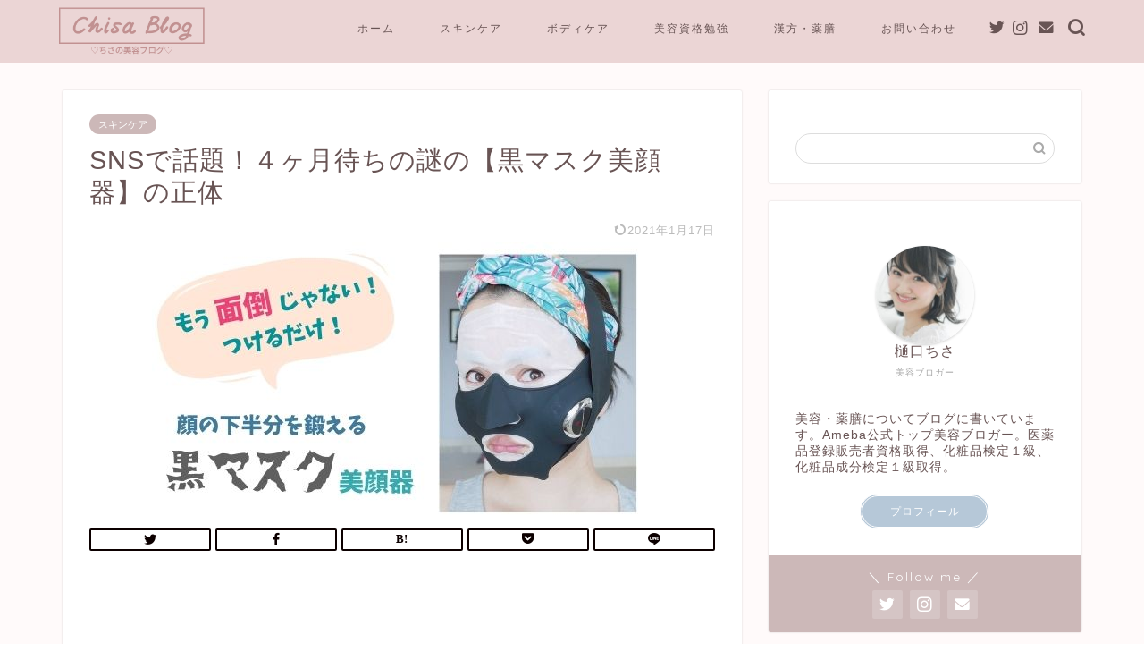

--- FILE ---
content_type: text/html; charset=UTF-8
request_url: https://chisachisa.com/bkmask/
body_size: 28830
content:
<!DOCTYPE html>
<html lang="ja">
<head prefix="og: http://ogp.me/ns# fb: http://ogp.me/ns/fb# article: http://ogp.me/ns/article#">
<meta charset="utf-8">
<meta http-equiv="X-UA-Compatible" content="IE=edge">
<meta name="viewport" content="width=device-width, initial-scale=1">
<!-- ここからOGP -->
<meta property="og:type" content="blog">
<meta property="og:title" content="SNSで話題！４ヶ月待ちの謎の【黒マスク美顔器】の正体｜ちさの美容ブログ"> 
<meta property="og:url" content="https://chisachisa.com/bkmask/"> 
<meta property="og:description" content="食いしばりがすごくて、エラがどんどん張っていく。 気がついたら、昔よりも顔の面積が大きくなっている、そんなお悩みはありま"> 
<meta property="og:image" content="https://chisachisa.com/wp-content/uploads/2020/12/4.jpg">
<meta property="og:site_name" content="ちさの美容ブログ">
<meta property="fb:admins" content="">
<meta name="twitter:card" content="summary_large_image">
<meta name="twitter:site" content="@chisa_mk">
<!-- ここまでOGP --> 

<meta name="description" itemprop="description" content="食いしばりがすごくて、エラがどんどん張っていく。 気がついたら、昔よりも顔の面積が大きくなっている、そんなお悩みはありま" >

<title>SNSで話題！４ヶ月待ちの謎の【黒マスク美顔器】の正体 | ちさの美容ブログ</title>

		<!-- All in One SEO 4.2.5.1 - aioseo.com -->
		<meta name="robots" content="max-image-preview:large" />
		<link rel="canonical" href="https://chisachisa.com/bkmask/" />
		<meta name="generator" content="All in One SEO (AIOSEO) 4.2.5.1 " />
		<meta property="og:locale" content="ja_JP" />
		<meta property="og:site_name" content="ちさの美容ブログ | 長く使える美容テクニックを紹介！" />
		<meta property="og:type" content="article" />
		<meta property="og:title" content="SNSで話題！４ヶ月待ちの謎の【黒マスク美顔器】の正体 | ちさの美容ブログ" />
		<meta property="og:url" content="https://chisachisa.com/bkmask/" />
		<meta property="article:published_time" content="2020-12-22T08:44:04+00:00" />
		<meta property="article:modified_time" content="2021-01-17T08:18:04+00:00" />
		<meta name="twitter:card" content="summary_large_image" />
		<meta name="twitter:site" content="@chisa_mk" />
		<meta name="twitter:title" content="SNSで話題！４ヶ月待ちの謎の【黒マスク美顔器】の正体 | ちさの美容ブログ" />
		<meta name="twitter:creator" content="@chisa_mk" />
		<meta name="twitter:image" content="https://chisachisa.com/wp-content/uploads/2020/12/4.jpg" />
		<script type="application/ld+json" class="aioseo-schema">
			{"@context":"https:\/\/schema.org","@graph":[{"@type":"BreadcrumbList","@id":"https:\/\/chisachisa.com\/bkmask\/#breadcrumblist","itemListElement":[{"@type":"ListItem","@id":"https:\/\/chisachisa.com\/#listItem","position":1,"item":{"@type":"WebPage","@id":"https:\/\/chisachisa.com\/","name":"\u30db\u30fc\u30e0","description":"\u5f15\u304d\u3053\u3082\u308a\u30aa\u30bf\u30af\u306e\u7f8e\u5bb9\u596e\u95d8\u8a18","url":"https:\/\/chisachisa.com\/"},"nextItem":"https:\/\/chisachisa.com\/bkmask\/#listItem"},{"@type":"ListItem","@id":"https:\/\/chisachisa.com\/bkmask\/#listItem","position":2,"item":{"@type":"WebPage","@id":"https:\/\/chisachisa.com\/bkmask\/","name":"SNS\u3067\u8a71\u984c\uff01\uff14\u30f6\u6708\u5f85\u3061\u306e\u8b0e\u306e\u3010\u9ed2\u30de\u30b9\u30af\u7f8e\u9854\u5668\u3011\u306e\u6b63\u4f53","url":"https:\/\/chisachisa.com\/bkmask\/"},"previousItem":"https:\/\/chisachisa.com\/#listItem"}]},{"@type":"Organization","@id":"https:\/\/chisachisa.com\/#organization","name":"\u3061\u3055\u306e\u7f8e\u5bb9\u30d6\u30ed\u30b0","url":"https:\/\/chisachisa.com\/","sameAs":["https:\/\/twitter.com\/chisa_mk","https:\/\/www.instagram.com\/chisa.mk\/"]},{"@type":"WebSite","@id":"https:\/\/chisachisa.com\/#website","url":"https:\/\/chisachisa.com\/","name":"\u3061\u3055\u306e\u7f8e\u5bb9\u30d6\u30ed\u30b0","description":"\u9577\u304f\u4f7f\u3048\u308b\u7f8e\u5bb9\u30c6\u30af\u30cb\u30c3\u30af\u3092\u7d39\u4ecb\uff01","inLanguage":"ja","publisher":{"@id":"https:\/\/chisachisa.com\/#organization"}},{"@type":"Article","@id":"https:\/\/chisachisa.com\/bkmask\/#article","name":"SNS\u3067\u8a71\u984c\uff01\uff14\u30f6\u6708\u5f85\u3061\u306e\u8b0e\u306e\u3010\u9ed2\u30de\u30b9\u30af\u7f8e\u9854\u5668\u3011\u306e\u6b63\u4f53 | \u3061\u3055\u306e\u7f8e\u5bb9\u30d6\u30ed\u30b0","headline":"SNS\u3067\u8a71\u984c\uff01\uff14\u30f6\u6708\u5f85\u3061\u306e\u8b0e\u306e\u3010\u9ed2\u30de\u30b9\u30af\u7f8e\u9854\u5668\u3011\u306e\u6b63\u4f53","author":{"@id":"https:\/\/chisachisa.com\/author\/chisachisa\/#author"},"publisher":{"@id":"https:\/\/chisachisa.com\/#organization"},"image":{"@type":"ImageObject","url":"https:\/\/chisachisa.com\/wp-content\/uploads\/2020\/12\/4.jpg","width":560,"height":315},"datePublished":"2020-12-22T08:44:04+09:00","dateModified":"2020-12-22T08:44:04+09:00","inLanguage":"ja","mainEntityOfPage":{"@id":"https:\/\/chisachisa.com\/bkmask\/#webpage"},"isPartOf":{"@id":"https:\/\/chisachisa.com\/bkmask\/#webpage"},"articleSection":"\u30b9\u30ad\u30f3\u30b1\u30a2"},{"@type":"WebPage","@id":"https:\/\/chisachisa.com\/bkmask\/#webpage","url":"https:\/\/chisachisa.com\/bkmask\/","name":"SNS\u3067\u8a71\u984c\uff01\uff14\u30f6\u6708\u5f85\u3061\u306e\u8b0e\u306e\u3010\u9ed2\u30de\u30b9\u30af\u7f8e\u9854\u5668\u3011\u306e\u6b63\u4f53 | \u3061\u3055\u306e\u7f8e\u5bb9\u30d6\u30ed\u30b0","inLanguage":"ja","isPartOf":{"@id":"https:\/\/chisachisa.com\/#website"},"breadcrumb":{"@id":"https:\/\/chisachisa.com\/bkmask\/#breadcrumblist"},"author":"https:\/\/chisachisa.com\/author\/chisachisa\/#author","creator":"https:\/\/chisachisa.com\/author\/chisachisa\/#author","image":{"@type":"ImageObject","url":"https:\/\/chisachisa.com\/wp-content\/uploads\/2020\/12\/4.jpg","@id":"https:\/\/chisachisa.com\/#mainImage","width":560,"height":315},"primaryImageOfPage":{"@id":"https:\/\/chisachisa.com\/bkmask\/#mainImage"},"datePublished":"2020-12-22T08:44:04+09:00","dateModified":"2021-01-17T08:18:04+09:00"}]}
		</script>
		<script type="text/javascript" >
			window.ga=window.ga||function(){(ga.q=ga.q||[]).push(arguments)};ga.l=+new Date;
			ga('create', "UA-170044168-1", 'auto');
			ga('send', 'pageview');
		</script>
		<script async src="https://www.google-analytics.com/analytics.js"></script>
		<!-- All in One SEO -->

<link rel='dns-prefetch' href='//ajax.googleapis.com' />
<link rel='dns-prefetch' href='//cdnjs.cloudflare.com' />
<link rel='dns-prefetch' href='//s.w.org' />
<link rel='dns-prefetch' href='//c0.wp.com' />
<link rel="alternate" type="application/rss+xml" title="ちさの美容ブログ &raquo; フィード" href="https://chisachisa.com/feed/" />
<link rel="alternate" type="application/rss+xml" title="ちさの美容ブログ &raquo; コメントフィード" href="https://chisachisa.com/comments/feed/" />
<link rel="alternate" type="application/rss+xml" title="ちさの美容ブログ &raquo; SNSで話題！４ヶ月待ちの謎の【黒マスク美顔器】の正体 のコメントのフィード" href="https://chisachisa.com/bkmask/feed/" />
<script type="text/javascript">
window._wpemojiSettings = {"baseUrl":"https:\/\/s.w.org\/images\/core\/emoji\/14.0.0\/72x72\/","ext":".png","svgUrl":"https:\/\/s.w.org\/images\/core\/emoji\/14.0.0\/svg\/","svgExt":".svg","source":{"concatemoji":"https:\/\/chisachisa.com\/wp-includes\/js\/wp-emoji-release.min.js?ver=6.0.11"}};
/*! This file is auto-generated */
!function(e,a,t){var n,r,o,i=a.createElement("canvas"),p=i.getContext&&i.getContext("2d");function s(e,t){var a=String.fromCharCode,e=(p.clearRect(0,0,i.width,i.height),p.fillText(a.apply(this,e),0,0),i.toDataURL());return p.clearRect(0,0,i.width,i.height),p.fillText(a.apply(this,t),0,0),e===i.toDataURL()}function c(e){var t=a.createElement("script");t.src=e,t.defer=t.type="text/javascript",a.getElementsByTagName("head")[0].appendChild(t)}for(o=Array("flag","emoji"),t.supports={everything:!0,everythingExceptFlag:!0},r=0;r<o.length;r++)t.supports[o[r]]=function(e){if(!p||!p.fillText)return!1;switch(p.textBaseline="top",p.font="600 32px Arial",e){case"flag":return s([127987,65039,8205,9895,65039],[127987,65039,8203,9895,65039])?!1:!s([55356,56826,55356,56819],[55356,56826,8203,55356,56819])&&!s([55356,57332,56128,56423,56128,56418,56128,56421,56128,56430,56128,56423,56128,56447],[55356,57332,8203,56128,56423,8203,56128,56418,8203,56128,56421,8203,56128,56430,8203,56128,56423,8203,56128,56447]);case"emoji":return!s([129777,127995,8205,129778,127999],[129777,127995,8203,129778,127999])}return!1}(o[r]),t.supports.everything=t.supports.everything&&t.supports[o[r]],"flag"!==o[r]&&(t.supports.everythingExceptFlag=t.supports.everythingExceptFlag&&t.supports[o[r]]);t.supports.everythingExceptFlag=t.supports.everythingExceptFlag&&!t.supports.flag,t.DOMReady=!1,t.readyCallback=function(){t.DOMReady=!0},t.supports.everything||(n=function(){t.readyCallback()},a.addEventListener?(a.addEventListener("DOMContentLoaded",n,!1),e.addEventListener("load",n,!1)):(e.attachEvent("onload",n),a.attachEvent("onreadystatechange",function(){"complete"===a.readyState&&t.readyCallback()})),(e=t.source||{}).concatemoji?c(e.concatemoji):e.wpemoji&&e.twemoji&&(c(e.twemoji),c(e.wpemoji)))}(window,document,window._wpemojiSettings);
</script>
<style type="text/css">
img.wp-smiley,
img.emoji {
	display: inline !important;
	border: none !important;
	box-shadow: none !important;
	height: 1em !important;
	width: 1em !important;
	margin: 0 0.07em !important;
	vertical-align: -0.1em !important;
	background: none !important;
	padding: 0 !important;
}
</style>
	<link rel='stylesheet' id='wp-block-library-css'  href='https://c0.wp.com/c/6.0.11/wp-includes/css/dist/block-library/style.min.css' type='text/css' media='all' />
<style id='wp-block-library-inline-css' type='text/css'>
.has-text-align-justify{text-align:justify;}
</style>
<link rel='stylesheet' id='mediaelement-css'  href='https://c0.wp.com/c/6.0.11/wp-includes/js/mediaelement/mediaelementplayer-legacy.min.css' type='text/css' media='all' />
<link rel='stylesheet' id='wp-mediaelement-css'  href='https://c0.wp.com/c/6.0.11/wp-includes/js/mediaelement/wp-mediaelement.min.css' type='text/css' media='all' />
<style id='global-styles-inline-css' type='text/css'>
body{--wp--preset--color--black: #000000;--wp--preset--color--cyan-bluish-gray: #abb8c3;--wp--preset--color--white: #ffffff;--wp--preset--color--pale-pink: #f78da7;--wp--preset--color--vivid-red: #cf2e2e;--wp--preset--color--luminous-vivid-orange: #ff6900;--wp--preset--color--luminous-vivid-amber: #fcb900;--wp--preset--color--light-green-cyan: #7bdcb5;--wp--preset--color--vivid-green-cyan: #00d084;--wp--preset--color--pale-cyan-blue: #8ed1fc;--wp--preset--color--vivid-cyan-blue: #0693e3;--wp--preset--color--vivid-purple: #9b51e0;--wp--preset--gradient--vivid-cyan-blue-to-vivid-purple: linear-gradient(135deg,rgba(6,147,227,1) 0%,rgb(155,81,224) 100%);--wp--preset--gradient--light-green-cyan-to-vivid-green-cyan: linear-gradient(135deg,rgb(122,220,180) 0%,rgb(0,208,130) 100%);--wp--preset--gradient--luminous-vivid-amber-to-luminous-vivid-orange: linear-gradient(135deg,rgba(252,185,0,1) 0%,rgba(255,105,0,1) 100%);--wp--preset--gradient--luminous-vivid-orange-to-vivid-red: linear-gradient(135deg,rgba(255,105,0,1) 0%,rgb(207,46,46) 100%);--wp--preset--gradient--very-light-gray-to-cyan-bluish-gray: linear-gradient(135deg,rgb(238,238,238) 0%,rgb(169,184,195) 100%);--wp--preset--gradient--cool-to-warm-spectrum: linear-gradient(135deg,rgb(74,234,220) 0%,rgb(151,120,209) 20%,rgb(207,42,186) 40%,rgb(238,44,130) 60%,rgb(251,105,98) 80%,rgb(254,248,76) 100%);--wp--preset--gradient--blush-light-purple: linear-gradient(135deg,rgb(255,206,236) 0%,rgb(152,150,240) 100%);--wp--preset--gradient--blush-bordeaux: linear-gradient(135deg,rgb(254,205,165) 0%,rgb(254,45,45) 50%,rgb(107,0,62) 100%);--wp--preset--gradient--luminous-dusk: linear-gradient(135deg,rgb(255,203,112) 0%,rgb(199,81,192) 50%,rgb(65,88,208) 100%);--wp--preset--gradient--pale-ocean: linear-gradient(135deg,rgb(255,245,203) 0%,rgb(182,227,212) 50%,rgb(51,167,181) 100%);--wp--preset--gradient--electric-grass: linear-gradient(135deg,rgb(202,248,128) 0%,rgb(113,206,126) 100%);--wp--preset--gradient--midnight: linear-gradient(135deg,rgb(2,3,129) 0%,rgb(40,116,252) 100%);--wp--preset--duotone--dark-grayscale: url('#wp-duotone-dark-grayscale');--wp--preset--duotone--grayscale: url('#wp-duotone-grayscale');--wp--preset--duotone--purple-yellow: url('#wp-duotone-purple-yellow');--wp--preset--duotone--blue-red: url('#wp-duotone-blue-red');--wp--preset--duotone--midnight: url('#wp-duotone-midnight');--wp--preset--duotone--magenta-yellow: url('#wp-duotone-magenta-yellow');--wp--preset--duotone--purple-green: url('#wp-duotone-purple-green');--wp--preset--duotone--blue-orange: url('#wp-duotone-blue-orange');--wp--preset--font-size--small: 13px;--wp--preset--font-size--medium: 20px;--wp--preset--font-size--large: 36px;--wp--preset--font-size--x-large: 42px;}.has-black-color{color: var(--wp--preset--color--black) !important;}.has-cyan-bluish-gray-color{color: var(--wp--preset--color--cyan-bluish-gray) !important;}.has-white-color{color: var(--wp--preset--color--white) !important;}.has-pale-pink-color{color: var(--wp--preset--color--pale-pink) !important;}.has-vivid-red-color{color: var(--wp--preset--color--vivid-red) !important;}.has-luminous-vivid-orange-color{color: var(--wp--preset--color--luminous-vivid-orange) !important;}.has-luminous-vivid-amber-color{color: var(--wp--preset--color--luminous-vivid-amber) !important;}.has-light-green-cyan-color{color: var(--wp--preset--color--light-green-cyan) !important;}.has-vivid-green-cyan-color{color: var(--wp--preset--color--vivid-green-cyan) !important;}.has-pale-cyan-blue-color{color: var(--wp--preset--color--pale-cyan-blue) !important;}.has-vivid-cyan-blue-color{color: var(--wp--preset--color--vivid-cyan-blue) !important;}.has-vivid-purple-color{color: var(--wp--preset--color--vivid-purple) !important;}.has-black-background-color{background-color: var(--wp--preset--color--black) !important;}.has-cyan-bluish-gray-background-color{background-color: var(--wp--preset--color--cyan-bluish-gray) !important;}.has-white-background-color{background-color: var(--wp--preset--color--white) !important;}.has-pale-pink-background-color{background-color: var(--wp--preset--color--pale-pink) !important;}.has-vivid-red-background-color{background-color: var(--wp--preset--color--vivid-red) !important;}.has-luminous-vivid-orange-background-color{background-color: var(--wp--preset--color--luminous-vivid-orange) !important;}.has-luminous-vivid-amber-background-color{background-color: var(--wp--preset--color--luminous-vivid-amber) !important;}.has-light-green-cyan-background-color{background-color: var(--wp--preset--color--light-green-cyan) !important;}.has-vivid-green-cyan-background-color{background-color: var(--wp--preset--color--vivid-green-cyan) !important;}.has-pale-cyan-blue-background-color{background-color: var(--wp--preset--color--pale-cyan-blue) !important;}.has-vivid-cyan-blue-background-color{background-color: var(--wp--preset--color--vivid-cyan-blue) !important;}.has-vivid-purple-background-color{background-color: var(--wp--preset--color--vivid-purple) !important;}.has-black-border-color{border-color: var(--wp--preset--color--black) !important;}.has-cyan-bluish-gray-border-color{border-color: var(--wp--preset--color--cyan-bluish-gray) !important;}.has-white-border-color{border-color: var(--wp--preset--color--white) !important;}.has-pale-pink-border-color{border-color: var(--wp--preset--color--pale-pink) !important;}.has-vivid-red-border-color{border-color: var(--wp--preset--color--vivid-red) !important;}.has-luminous-vivid-orange-border-color{border-color: var(--wp--preset--color--luminous-vivid-orange) !important;}.has-luminous-vivid-amber-border-color{border-color: var(--wp--preset--color--luminous-vivid-amber) !important;}.has-light-green-cyan-border-color{border-color: var(--wp--preset--color--light-green-cyan) !important;}.has-vivid-green-cyan-border-color{border-color: var(--wp--preset--color--vivid-green-cyan) !important;}.has-pale-cyan-blue-border-color{border-color: var(--wp--preset--color--pale-cyan-blue) !important;}.has-vivid-cyan-blue-border-color{border-color: var(--wp--preset--color--vivid-cyan-blue) !important;}.has-vivid-purple-border-color{border-color: var(--wp--preset--color--vivid-purple) !important;}.has-vivid-cyan-blue-to-vivid-purple-gradient-background{background: var(--wp--preset--gradient--vivid-cyan-blue-to-vivid-purple) !important;}.has-light-green-cyan-to-vivid-green-cyan-gradient-background{background: var(--wp--preset--gradient--light-green-cyan-to-vivid-green-cyan) !important;}.has-luminous-vivid-amber-to-luminous-vivid-orange-gradient-background{background: var(--wp--preset--gradient--luminous-vivid-amber-to-luminous-vivid-orange) !important;}.has-luminous-vivid-orange-to-vivid-red-gradient-background{background: var(--wp--preset--gradient--luminous-vivid-orange-to-vivid-red) !important;}.has-very-light-gray-to-cyan-bluish-gray-gradient-background{background: var(--wp--preset--gradient--very-light-gray-to-cyan-bluish-gray) !important;}.has-cool-to-warm-spectrum-gradient-background{background: var(--wp--preset--gradient--cool-to-warm-spectrum) !important;}.has-blush-light-purple-gradient-background{background: var(--wp--preset--gradient--blush-light-purple) !important;}.has-blush-bordeaux-gradient-background{background: var(--wp--preset--gradient--blush-bordeaux) !important;}.has-luminous-dusk-gradient-background{background: var(--wp--preset--gradient--luminous-dusk) !important;}.has-pale-ocean-gradient-background{background: var(--wp--preset--gradient--pale-ocean) !important;}.has-electric-grass-gradient-background{background: var(--wp--preset--gradient--electric-grass) !important;}.has-midnight-gradient-background{background: var(--wp--preset--gradient--midnight) !important;}.has-small-font-size{font-size: var(--wp--preset--font-size--small) !important;}.has-medium-font-size{font-size: var(--wp--preset--font-size--medium) !important;}.has-large-font-size{font-size: var(--wp--preset--font-size--large) !important;}.has-x-large-font-size{font-size: var(--wp--preset--font-size--x-large) !important;}
</style>
<link rel='stylesheet' id='contact-form-7-css'  href='https://chisachisa.com/wp-content/plugins/contact-form-7/includes/css/styles.css?ver=5.6.3' type='text/css' media='all' />
<link rel='stylesheet' id='pz-linkcard-css'  href='//chisachisa.com/wp-content/uploads/pz-linkcard/style.css?ver=2.4.7.28' type='text/css' media='all' />
<link rel='stylesheet' id='yyi_rinker_stylesheet-css'  href='https://chisachisa.com/wp-content/plugins/yyi-rinker/css/style.css?v=1.1.10&#038;ver=6.0.11' type='text/css' media='all' />
<link rel='stylesheet' id='parent-style-css'  href='https://chisachisa.com/wp-content/themes/jin/style.css?ver=6.0.11' type='text/css' media='all' />
<link rel='stylesheet' id='theme-style-css'  href='https://chisachisa.com/wp-content/themes/jin-child/style.css?ver=6.0.11' type='text/css' media='all' />
<link rel='stylesheet' id='swiper-style-css'  href='https://cdnjs.cloudflare.com/ajax/libs/Swiper/4.0.7/css/swiper.min.css?ver=6.0.11' type='text/css' media='all' />
<link rel='stylesheet' id='carat-css'  href='https://chisachisa.com/wp-content/plugins/carat/css/style_carat.css?ver=6.0.11' type='text/css' media='all' />
<link rel='stylesheet' id='jetpack_css-css'  href='https://c0.wp.com/p/jetpack/11.3.4/css/jetpack.css' type='text/css' media='all' />
<script type='text/javascript' src='https://ajax.googleapis.com/ajax/libs/jquery/1.12.4/jquery.min.js?ver=6.0.11' id='jquery-js'></script>
<script type='text/javascript' src='https://chisachisa.com/wp-content/plugins/yyi-rinker/js/event-tracking.js?v=1.1.10' id='yyi_rinker_event_tracking_script-js'></script>
<link rel="https://api.w.org/" href="https://chisachisa.com/wp-json/" /><link rel="alternate" type="application/json" href="https://chisachisa.com/wp-json/wp/v2/posts/378" /><link rel='shortlink' href='https://chisachisa.com/?p=378' />
<link rel="alternate" type="application/json+oembed" href="https://chisachisa.com/wp-json/oembed/1.0/embed?url=https%3A%2F%2Fchisachisa.com%2Fbkmask%2F" />
<link rel="alternate" type="text/xml+oembed" href="https://chisachisa.com/wp-json/oembed/1.0/embed?url=https%3A%2F%2Fchisachisa.com%2Fbkmask%2F&#038;format=xml" />
<script type="text/javascript" language="javascript">
    var vc_pid = "885484571";
</script><script type="text/javascript" src="//aml.valuecommerce.com/vcdal.js" async></script><style>
.yyi-rinker-images {
    display: flex;
    justify-content: center;
    align-items: center;
    position: relative;

}
div.yyi-rinker-image img.yyi-rinker-main-img.hidden {
    display: none;
}

.yyi-rinker-images-arrow {
    cursor: pointer;
    position: absolute;
    top: 50%;
    display: block;
    margin-top: -11px;
    opacity: 0.6;
    width: 22px;
}

.yyi-rinker-images-arrow-left{
    left: -10px;
}
.yyi-rinker-images-arrow-right{
    right: -10px;
}

.yyi-rinker-images-arrow-left.hidden {
    display: none;
}

.yyi-rinker-images-arrow-right.hidden {
    display: none;
}
div.yyi-rinker-contents.yyi-rinker-design-tate  div.yyi-rinker-box{
    flex-direction: column;
}

div.yyi-rinker-contents.yyi-rinker-design-slim div.yyi-rinker-box .yyi-rinker-links {
    flex-direction: column;
}

div.yyi-rinker-contents.yyi-rinker-design-slim div.yyi-rinker-info {
    width: 100%;
}

div.yyi-rinker-contents.yyi-rinker-design-slim .yyi-rinker-title {
    text-align: center;
}

div.yyi-rinker-contents.yyi-rinker-design-slim .yyi-rinker-links {
    text-align: center;
}
div.yyi-rinker-contents.yyi-rinker-design-slim .yyi-rinker-image {
    margin: auto;
}

div.yyi-rinker-contents.yyi-rinker-design-slim div.yyi-rinker-info ul.yyi-rinker-links li {
	align-self: stretch;
}
div.yyi-rinker-contents.yyi-rinker-design-slim div.yyi-rinker-box div.yyi-rinker-info {
	padding: 0;
}
div.yyi-rinker-contents.yyi-rinker-design-slim div.yyi-rinker-box {
	flex-direction: column;
	padding: 14px 5px 0;
}

.yyi-rinker-design-slim div.yyi-rinker-box div.yyi-rinker-info {
	text-align: center;
}

.yyi-rinker-design-slim div.price-box span.price {
	display: block;
}

div.yyi-rinker-contents.yyi-rinker-design-slim div.yyi-rinker-info div.yyi-rinker-title a{
	font-size:16px;
}

div.yyi-rinker-contents.yyi-rinker-design-slim ul.yyi-rinker-links li.amazonkindlelink:before,  div.yyi-rinker-contents.yyi-rinker-design-slim ul.yyi-rinker-links li.amazonlink:before,  div.yyi-rinker-contents.yyi-rinker-design-slim ul.yyi-rinker-links li.rakutenlink:before,  div.yyi-rinker-contents.yyi-rinker-design-slim ul.yyi-rinker-links li.yahoolink:before {
	font-size:12px;
}

div.yyi-rinker-contents.yyi-rinker-design-slim ul.yyi-rinker-links li a {
	font-size: 13px;
}
.entry-content ul.yyi-rinker-links li {
	padding: 0;
}

				</style><style>img#wpstats{display:none}</style>
		<style type="text/css">
		#wrapper{
							background-color: #fffafa;
				background-image: url();
					}
		.related-entry-headline-text span:before,
		#comment-title span:before,
		#reply-title span:before{
			background-color: #ecd3d2;
			border-color: #ecd3d2!important;
		}
		
		#breadcrumb:after,
		#page-top a{	
			background-color: #dddddd;
		}
				#footer-widget-area{
			background-color: #dddddd;
			border: none!important;
		}
		.footer-inner a
		#copyright,
		#copyright-center{
			border-color: taransparent!important;
			color: #685454!important;
		}
				.page-top-footer a{
			color: #dddddd!important;
		}
				#breadcrumb ul li,
		#breadcrumb ul li a{
			color: #dddddd!important;
		}
		
		body,
		a,
		a:link,
		a:visited,
		.my-profile,
		.widgettitle,
		.tabBtn-mag label{
			color: #685454;
		}
		a:hover{
			color: #685454;
		}
						.widget_nav_menu ul > li > a:before,
		.widget_categories ul > li > a:before,
		.widget_pages ul > li > a:before,
		.widget_recent_entries ul > li > a:before,
		.widget_archive ul > li > a:before,
		.widget_archive form:after,
		.widget_categories form:after,
		.widget_nav_menu ul > li > ul.sub-menu > li > a:before,
		.widget_categories ul > li > .children > li > a:before,
		.widget_pages ul > li > .children > li > a:before,
		.widget_nav_menu ul > li > ul.sub-menu > li > ul.sub-menu li > a:before,
		.widget_categories ul > li > .children > li > .children li > a:before,
		.widget_pages ul > li > .children > li > .children li > a:before{
			color: #ecd3d2;
		}
		.widget_nav_menu ul .sub-menu .sub-menu li a:before{
			background-color: #685454!important;
		}
		footer .footer-widget,
		footer .footer-widget a,
		footer .footer-widget ul li,
		.footer-widget.widget_nav_menu ul > li > a:before,
		.footer-widget.widget_categories ul > li > a:before,
		.footer-widget.widget_recent_entries ul > li > a:before,
		.footer-widget.widget_pages ul > li > a:before,
		.footer-widget.widget_archive ul > li > a:before,
		footer .widget_tag_cloud .tagcloud a:before{
			color: #ffffff!important;
			border-color: #ffffff!important;
		}
		footer .footer-widget .widgettitle{
			color: #ffffff!important;
			border-color: #ccb8b8!important;
		}
		footer .widget_nav_menu ul .children .children li a:before,
		footer .widget_categories ul .children .children li a:before,
		footer .widget_nav_menu ul .sub-menu .sub-menu li a:before{
			background-color: #ffffff!important;
		}
		#drawernav a:hover,
		.post-list-title,
		#prev-next p,
		#toc_container .toc_list li a{
			color: #685454!important;
		}
		
		#header-box{
			background-color: #ebd5d5;
		}
						@media (min-width: 768px) {
		#header-box .header-box10-bg:before,
		#header-box .header-box11-bg:before{
			border-radius: 2px;
		}
		}
										@media (min-width: 768px) {
			.top-image-meta{
				margin-top: calc( - 30px);
			}
		}
		@media (min-width: 1200px) {
			.top-image-meta{
				margin-top: calc();
			}
		}
				.pickup-contents:before{
			background-color: #ebd5d5!important;
		}
		
		.main-image-text{
			color: #685454;
		}
		.main-image-text-sub{
			color: #685454;
		}
		
				@media (min-width: 481px) {
			#site-info{
				padding-top: 5px!important;
				padding-bottom: 5px!important;
			}
		}
		
		#site-info span a{
			color: #685454!important;
		}
		
				#headmenu .headsns .line a svg{
			fill: #685454!important;
		}
		#headmenu .headsns a,
		#headmenu{
			color: #685454!important;
			border-color:#685454!important;
		}
						.profile-follow .line-sns a svg{
			fill: #ecd3d2!important;
		}
		.profile-follow .line-sns a:hover svg{
			fill: #ccb8b8!important;
		}
		.profile-follow a{
			color: #ecd3d2!important;
			border-color:#ecd3d2!important;
		}
		.profile-follow a:hover,
		#headmenu .headsns a:hover{
			color:#ccb8b8!important;
			border-color:#ccb8b8!important;
		}
				.search-box:hover{
			color:#ccb8b8!important;
			border-color:#ccb8b8!important;
		}
				#header #headmenu .headsns .line a:hover svg{
			fill:#ccb8b8!important;
		}
		.cps-icon-bar,
		#navtoggle:checked + .sp-menu-open .cps-icon-bar{
			background-color: #685454;
		}
		#nav-container{
			background-color: #ffffff;
		}
		.menu-box .menu-item svg{
			fill:#685454;
		}
		#drawernav ul.menu-box > li > a,
		#drawernav2 ul.menu-box > li > a,
		#drawernav3 ul.menu-box > li > a,
		#drawernav4 ul.menu-box > li > a,
		#drawernav5 ul.menu-box > li > a,
		#drawernav ul.menu-box > li.menu-item-has-children:after,
		#drawernav2 ul.menu-box > li.menu-item-has-children:after,
		#drawernav3 ul.menu-box > li.menu-item-has-children:after,
		#drawernav4 ul.menu-box > li.menu-item-has-children:after,
		#drawernav5 ul.menu-box > li.menu-item-has-children:after{
			color: #685454!important;
		}
		#drawernav ul.menu-box li a,
		#drawernav2 ul.menu-box li a,
		#drawernav3 ul.menu-box li a,
		#drawernav4 ul.menu-box li a,
		#drawernav5 ul.menu-box li a{
			font-size: 12px!important;
		}
		#drawernav3 ul.menu-box > li{
			color: #685454!important;
		}
		#drawernav4 .menu-box > .menu-item > a:after,
		#drawernav3 .menu-box > .menu-item > a:after,
		#drawernav .menu-box > .menu-item > a:after{
			background-color: #685454!important;
		}
		#drawernav2 .menu-box > .menu-item:hover,
		#drawernav5 .menu-box > .menu-item:hover{
			border-top-color: #ecd3d2!important;
		}
				.cps-info-bar a{
			background-color: #ffffff!important;
		}
				@media (min-width: 768px) {
			.post-list-mag .post-list-item:not(:nth-child(2n)){
				margin-right: 2.6%;
			}
		}
				@media (min-width: 768px) {
			#tab-1:checked ~ .tabBtn-mag li [for="tab-1"]:after,
			#tab-2:checked ~ .tabBtn-mag li [for="tab-2"]:after,
			#tab-3:checked ~ .tabBtn-mag li [for="tab-3"]:after,
			#tab-4:checked ~ .tabBtn-mag li [for="tab-4"]:after{
				border-top-color: #ecd3d2!important;
			}
			.tabBtn-mag label{
				border-bottom-color: #ecd3d2!important;
			}
		}
		#tab-1:checked ~ .tabBtn-mag li [for="tab-1"],
		#tab-2:checked ~ .tabBtn-mag li [for="tab-2"],
		#tab-3:checked ~ .tabBtn-mag li [for="tab-3"],
		#tab-4:checked ~ .tabBtn-mag li [for="tab-4"],
		#prev-next a.next:after,
		#prev-next a.prev:after,
		.more-cat-button a:hover span:before{
			background-color: #ecd3d2!important;
		}
		

		.swiper-slide .post-list-cat,
		.post-list-mag .post-list-cat,
		.post-list-mag3col .post-list-cat,
		.post-list-mag-sp1col .post-list-cat,
		.swiper-pagination-bullet-active,
		.pickup-cat,
		.post-list .post-list-cat,
		#breadcrumb .bcHome a:hover span:before,
		.popular-item:nth-child(1) .pop-num,
		.popular-item:nth-child(2) .pop-num,
		.popular-item:nth-child(3) .pop-num{
			background-color: #ccb8b8!important;
		}
		.sidebar-btn a,
		.profile-sns-menu{
			background-color: #ccb8b8!important;
		}
		.sp-sns-menu a,
		.pickup-contents-box a:hover .pickup-title{
			border-color: #ecd3d2!important;
			color: #ecd3d2!important;
		}
				.pro-line svg{
			fill: #ecd3d2!important;
		}
		.cps-post-cat a,
		.meta-cat,
		.popular-cat{
			background-color: #ccb8b8!important;
			border-color: #ccb8b8!important;
		}
		.tagicon,
		.tag-box a,
		#toc_container .toc_list > li,
		#toc_container .toc_title{
			color: #ecd3d2!important;
		}
		.widget_tag_cloud a::before{
			color: #685454!important;
		}
		.tag-box a,
		#toc_container:before{
			border-color: #ecd3d2!important;
		}
		.cps-post-cat a:hover{
			color: #685454!important;
		}
		.pagination li:not([class*="current"]) a:hover,
		.widget_tag_cloud a:hover{
			background-color: #ecd3d2!important;
		}
		.pagination li:not([class*="current"]) a:hover{
			opacity: 0.5!important;
		}
		.pagination li.current a{
			background-color: #ecd3d2!important;
			border-color: #ecd3d2!important;
		}
		.nextpage a:hover span {
			color: #ecd3d2!important;
			border-color: #ecd3d2!important;
		}
		.cta-content:before{
			background-color: #eeeeee!important;
		}
		.cta-text,
		.info-title{
			color: #685454!important;
		}
		#footer-widget-area.footer_style1 .widgettitle{
			border-color: #ccb8b8!important;
		}
		.sidebar_style1 .widgettitle,
		.sidebar_style5 .widgettitle{
			border-color: #ecd3d2!important;
		}
		.sidebar_style2 .widgettitle,
		.sidebar_style4 .widgettitle,
		.sidebar_style6 .widgettitle,
		#home-bottom-widget .widgettitle,
		#home-top-widget .widgettitle,
		#post-bottom-widget .widgettitle,
		#post-top-widget .widgettitle{
			background-color: #ecd3d2!important;
		}
		#home-bottom-widget .widget_search .search-box input[type="submit"],
		#home-top-widget .widget_search .search-box input[type="submit"],
		#post-bottom-widget .widget_search .search-box input[type="submit"],
		#post-top-widget .widget_search .search-box input[type="submit"]{
			background-color: #ccb8b8!important;
		}
		
		.tn-logo-size{
			font-size: 70%!important;
		}
		@media (min-width: 481px) {
		.tn-logo-size img{
			width: calc(70%*0.5)!important;
		}
		}
		@media (min-width: 768px) {
		.tn-logo-size img{
			width: calc(70%*2.2)!important;
		}
		}
		@media (min-width: 1200px) {
		.tn-logo-size img{
			width: 70%!important;
		}
		}
		.sp-logo-size{
			font-size: 70%!important;
		}
		.sp-logo-size img{
			width: 70%!important;
		}
				.cps-post-main ul > li:before,
		.cps-post-main ol > li:before{
			background-color: #ccb8b8!important;
		}
		.profile-card .profile-title{
			background-color: #ecd3d2!important;
		}
		.profile-card{
			border-color: #ecd3d2!important;
		}
		.cps-post-main a{
			color:#685454;
		}
		.cps-post-main .marker{
			background: -webkit-linear-gradient( transparent 60%, #ffcac2 0% ) ;
			background: linear-gradient( transparent 60%, #ffcac2 0% ) ;
		}
		.cps-post-main .marker2{
			background: -webkit-linear-gradient( transparent 80%, #aacdbe 0% ) ;
			background: linear-gradient( transparent 80%, #aacdbe 0% ) ;
		}
		.cps-post-main .jic-sc{
			color:#e9546b;
		}
		
		
		.simple-box1{
			border-color:#685454!important;
		}
		.simple-box2{
			border-color:#b6c8d8!important;
		}
		.simple-box3{
			border-color:#2294d6!important;
		}
		.simple-box4{
			border-color:#7badd8!important;
		}
		.simple-box4:before{
			background-color: #7badd8;
		}
		.simple-box5{
			border-color:#e896c7!important;
		}
		.simple-box5:before{
			background-color: #e896c7;
		}
		.simple-box6{
			background-color:#fffdef!important;
		}
		.simple-box7{
			border-color:#def1f9!important;
		}
		.simple-box7:before{
			background-color:#def1f9!important;
		}
		.simple-box8{
			border-color:#96ddc1!important;
		}
		.simple-box8:before{
			background-color:#96ddc1!important;
		}
		.simple-box9:before{
			background-color:#e1c0e8!important;
		}
				.simple-box9:after{
			border-color:#e1c0e8 #e1c0e8 #fff #fff!important;
		}
				
		.kaisetsu-box1:before,
		.kaisetsu-box1-title{
			background-color:#ffb49e!important;
		}
		.kaisetsu-box2{
			border-color:#685454!important;
		}
		.kaisetsu-box2-title{
			background-color:#685454!important;
		}
		.kaisetsu-box4{
			border-color:#ea91a9!important;
		}
		.kaisetsu-box4-title{
			background-color:#ea91a9!important;
		}
		.kaisetsu-box5:before{
			background-color:#b6c8d8!important;
		}
		.kaisetsu-box5-title{
			background-color:#b6c8d8!important;
		}
		
		.concept-box1{
			border-color:#85db8f!important;
		}
		.concept-box1:after{
			background-color:#85db8f!important;
		}
		.concept-box1:before{
			content:"ポイント"!important;
			color:#85db8f!important;
		}
		.concept-box2{
			border-color:#f7cf6a!important;
		}
		.concept-box2:after{
			background-color:#f7cf6a!important;
		}
		.concept-box2:before{
			content:"デメリット"!important;
			color:#f7cf6a!important;
		}
		.concept-box3{
			border-color:#86cee8!important;
		}
		.concept-box3:after{
			background-color:#86cee8!important;
		}
		.concept-box3:before{
			content:"メリット"!important;
			color:#86cee8!important;
		}
		.concept-box4{
			border-color:#ed8989!important;
		}
		.concept-box4:after{
			background-color:#ed8989!important;
		}
		.concept-box4:before{
			content:"悪い例"!important;
			color:#ed8989!important;
		}
		.concept-box5{
			border-color:#9e9e9e!important;
		}
		.concept-box5:after{
			background-color:#9e9e9e!important;
		}
		.concept-box5:before{
			content:"参考"!important;
			color:#9e9e9e!important;
		}
		.concept-box6{
			border-color:#8eaced!important;
		}
		.concept-box6:after{
			background-color:#8eaced!important;
		}
		.concept-box6:before{
			content:"メモ"!important;
			color:#8eaced!important;
		}
		
		.innerlink-box1,
		.blog-card{
			border-color:#b6c8d8!important;
		}
		.innerlink-box1-title{
			background-color:#b6c8d8!important;
			border-color:#b6c8d8!important;
		}
		.innerlink-box1:before,
		.blog-card-hl-box{
			background-color:#b6c8d8!important;
		}
				
		.jin-ac-box01-title::after{
			color: #ecd3d2;
		}
		
		.color-button01 a,
		.color-button01 a:hover,
		.color-button01:before{
			background-color: #7badd8!important;
		}
		.top-image-btn-color a,
		.top-image-btn-color a:hover,
		.top-image-btn-color:before{
			background-color: #dd0000!important;
		}
		.color-button02 a,
		.color-button02 a:hover,
		.color-button02:before{
			background-color: #7badd8!important;
		}
		
		.color-button01-big a,
		.color-button01-big a:hover,
		.color-button01-big:before{
			background-color: #7badd8!important;
		}
		.color-button01-big a,
		.color-button01-big:before{
			border-radius: 50px!important;
		}
		.color-button01-big a{
			padding-top: 20px!important;
			padding-bottom: 20px!important;
		}
		
		.color-button02-big a,
		.color-button02-big a:hover,
		.color-button02-big:before{
			background-color: #ffc6e4!important;
		}
		.color-button02-big a,
		.color-button02-big:before{
			border-radius: 40px!important;
		}
		.color-button02-big a{
			padding-top: 20px!important;
			padding-bottom: 20px!important;
		}
				.color-button01-big{
			width: 75%!important;
		}
		.color-button02-big{
			width: 75%!important;
		}
				
		
				
		.h2-style01 h2,
		.h2-style02 h2:before,
		.h2-style03 h2,
		.h2-style04 h2:before,
		.h2-style05 h2,
		.h2-style07 h2:before,
		.h2-style07 h2:after,
		.h3-style03 h3:before,
		.h3-style02 h3:before,
		.h3-style05 h3:before,
		.h3-style07 h3:before,
		.h2-style08 h2:after,
		.h2-style10 h2:before,
		.h2-style10 h2:after,
		.h3-style02 h3:after,
		.h4-style02 h4:before{
			background-color: #ecd3d2!important;
		}
		.h3-style01 h3,
		.h3-style04 h3,
		.h3-style05 h3,
		.h3-style06 h3,
		.h4-style01 h4,
		.h2-style02 h2,
		.h2-style08 h2,
		.h2-style08 h2:before,
		.h2-style09 h2,
		.h4-style03 h4{
			border-color: #ecd3d2!important;
		}
		.h2-style05 h2:before{
			border-top-color: #ecd3d2!important;
		}
		.h2-style06 h2:before,
		.sidebar_style3 .widgettitle:after{
			background-image: linear-gradient(
				-45deg,
				transparent 25%,
				#ecd3d2 25%,
				#ecd3d2 50%,
				transparent 50%,
				transparent 75%,
				#ecd3d2 75%,
				#ecd3d2			);
		}
				.jin-h2-icons.h2-style02 h2 .jic:before,
		.jin-h2-icons.h2-style04 h2 .jic:before,
		.jin-h2-icons.h2-style06 h2 .jic:before,
		.jin-h2-icons.h2-style07 h2 .jic:before,
		.jin-h2-icons.h2-style08 h2 .jic:before,
		.jin-h2-icons.h2-style09 h2 .jic:before,
		.jin-h2-icons.h2-style10 h2 .jic:before,
		.jin-h3-icons.h3-style01 h3 .jic:before,
		.jin-h3-icons.h3-style02 h3 .jic:before,
		.jin-h3-icons.h3-style03 h3 .jic:before,
		.jin-h3-icons.h3-style04 h3 .jic:before,
		.jin-h3-icons.h3-style05 h3 .jic:before,
		.jin-h3-icons.h3-style06 h3 .jic:before,
		.jin-h3-icons.h3-style07 h3 .jic:before,
		.jin-h4-icons.h4-style01 h4 .jic:before,
		.jin-h4-icons.h4-style02 h4 .jic:before,
		.jin-h4-icons.h4-style03 h4 .jic:before,
		.jin-h4-icons.h4-style04 h4 .jic:before{
			color:#ecd3d2;
		}
		
		@media all and (-ms-high-contrast:none){
			*::-ms-backdrop, .color-button01:before,
			.color-button02:before,
			.color-button01-big:before,
			.color-button02-big:before{
				background-color: #595857!important;
			}
		}
		
		.jin-lp-h2 h2,
		.jin-lp-h2 h2{
			background-color: transparent!important;
			border-color: transparent!important;
			color: #685454!important;
		}
		.jincolumn-h3style2{
			border-color:#ecd3d2!important;
		}
		.jinlph2-style1 h2:first-letter{
			color:#ecd3d2!important;
		}
		.jinlph2-style2 h2,
		.jinlph2-style3 h2{
			border-color:#ecd3d2!important;
		}
		.jin-photo-title .jin-fusen1-down,
		.jin-photo-title .jin-fusen1-even,
		.jin-photo-title .jin-fusen1-up{
			border-left-color:#ecd3d2;
		}
		.jin-photo-title .jin-fusen2,
		.jin-photo-title .jin-fusen3{
			background-color:#ecd3d2;
		}
		.jin-photo-title .jin-fusen2:before,
		.jin-photo-title .jin-fusen3:before {
			border-top-color: #ecd3d2;
		}
		.has-huge-font-size{
			font-size:42px!important;
		}
		.has-large-font-size{
			font-size:36px!important;
		}
		.has-medium-font-size{
			font-size:20px!important;
		}
		.has-normal-font-size{
			font-size:16px!important;
		}
		.has-small-font-size{
			font-size:13px!important;
		}
		
		
	</style>
    <style type="text/css">

        /*<!-- CARAT専用ボックスデザイン  -->*/
        .cat_kaisetsu01{
            border-color:#ffb6c1!important;
        }
        .cat_kaisetsu_box{
            background-color: #ffb6c1!important; 
        }
        .cat_kaisetsu_box::after{
            border-top:9px solid #ffb6c1!important;
        }
        .cat_maru01{
            border-color: #a8dba8!important;
        }
        .cat_maru_box span{
            background-color: #a8dba8!important;
        }
        .cat_dot01{
            background-color: #ffd4da!important;
        }
        .cat_stitch01{
            background-color:#ffbc61!important;
            box-shadow:0 0 0 8px #ffbc61!important;
        }
        .cat_fusen01{
            border-color: #b6c8d8!important;
        }
        .cat_fusen01 .cat_fusen_box{
            border-left: 20px solid #b6c8d8!important;
        }
        .cat_fusen02{
            border: 2px solid #ecd3d2!important;
        }

        #post-bottom-widget .carat_item_links .widgettitle:after,
        #post-top-widget .carat_item_links .widgettitle:after,
        #home-top-widget .carat_item_links .widgettitle:after,
        #home-bottom-widget .carat_item_links .widgettitle:after{
            background-color: #ecd3d2;
        }
        .cat_icon_box span{
            background-color: #ecd3d2;
        }
        .cat_icon01 .cat_icon_box{
            color: #ecd3d2;
        }
        .sidebar_style1 .widgettitle,
        .sidebar_style5 .widgettitle{
            border-color: #ecd3d2!important;
        }
        .sidebar_style2 .widgettitle,
        .sidebar_style4 .widgettitle,
        .sidebar_style6 .widgettitle{
            background-color: #ecd3d2!important;
        }
        .sidebar_style7 .widgettitle{
            background-color: #fff!important;
            border-color: #ecd3d2!important;
        }
        .sidebar_style7 .widgettitle::before,
        .sidebar_style7 .widgettitle::after{
            border-color: #ecd3d2!important;
        }
        .sidebar_style8 .widgettitle{
            background-color: #fff!important;
            border-color: #ecd3d2!important;
        }
        .sidebar_style8 .widgettitle::before,
        .sidebar_style8 .widgettitle::after{
            border-color: #ecd3d2!important;
        }
        .sidebar_style9 .widgettitle{
            background-color: #fff!important;
        }
        .sidebar_style9 .widget::before{
            background-color: #ecd3d2!important;
        }
        .sidebar_style9 .widget::after{
            border-color: transparent #ecd3d2!important;
        }
        .sidebar_style10 .widgettitle{
            background-color: #fff!important;
        }

        /*スマホスライドメニューのデザインカスタマイズ*/
                    .cps-sp-menu-bar {
                border-top: 1px solid rgba(238, 238, 238, 0.5);
            }
            .cps-sp-menu-bar ul li {
                vertical-align: bottom;
            }
            .cps-sp-menu-bar ul li a {
                padding: 10px 8px 3px 8px;
                position: relative;
            }
            .cps-sp-menu-bar ul li a::before {
                position: absolute;
                content: '';
                width: 35px;
                height: 35px;
                top: 0;
                left: 0;
                right: 0;
                margin: 0 auto;
                border-radius: 50%;
                background-color: #ecd3d2            }
            .cps-sp-menu-bar ul li a span {
                height: 27px;
                display: block;
                text-align: center;
            }
            .cps-sp-menu-bar ul li a span i::before {
                color: #fff;
                position: absolute;
                font-size: 1.3rem;
                top: 33%;
                left: 50%;
                -webkit-transform: translate(-50%, -50%);
                -ms-transform: translate(-50%, -50%);
                transform: translate(-50%, -50%);
            }
        

        /*サイドバーデザインカスタマイズ*/

                #breadcrumb:after{
            background-color: #ccb8b8!important;
        }
        #breadcrumb ul li,#breadcrumb ul li a,#breadcrumb ul li span, #breadcrumb ul li a span{
            color: #847d76!important;
        }
        #breadcrumb .fa-home.space-i{
            color: #847d76!important;
        }
        #breadcrumb ul li svg{
            color: #847d76!important;
        }
        .menu-box .svg-inline--fa{
            color: #ecd3d2!important;
            margin-right: 5px;
        }
        #drawernav ul.menu-box li.menu-item a:after{
            background:#ecd3d2!important; 
        }
        #footer-widget-area.footer_style1 #footer-widget-center1 .widget_archive ul li a:hover, #footer-widget-area.footer_style1 #footer-widget-center1 .widget_categories ul li a:hover, #footer-widget-area.footer_style1 #footer-widget-center1 .widget_pages ul li a:hover, #footer-widget-area.footer_style1 #footer-widget-center1 .widget_nav_menu ul li a:hover, #footer-widget-area.footer_style1 #footer-widget-center2 .widget_archive ul li a:hover, #footer-widget-area.footer_style1 #footer-widget-center2 .widget_categories ul li a:hover, #footer-widget-area.footer_style1 #footer-widget-center2 .widget_pages ul li a:hover, #footer-widget-area.footer_style1 #footer-widget-center2 .widget_nav_menu ul li a:hover{
            color: #7eccd6!important;
        }
        #footer-widget-area.footer_style1 #footer-widget-left .widget_archive ul li a:hover, #footer-widget-area.footer_style1 #footer-widget-left .widget_categories ul li a:hover, #footer-widget-area.footer_style1 #footer-widget-left .widget_pages ul li a:hover, #footer-widget-area.footer_style1 #footer-widget-left .widget_nav_menu ul li a:hover, #footer-widget-area.footer_style1 #footer-widget-center1 .widget_archive ul li a:hover, #footer-widget-area.footer_style1 #footer-widget-center1 .widget_categories ul li a:hover, #footer-widget-area.footer_style1 #footer-widget-center1 .widget_pages ul li a:hover, #footer-widget-area.footer_style1 #footer-widget-center1 .widget_nav_menu ul li a:hover, #footer-widget-area.footer_style1 #footer-widget-center2 .widget_archive ul li a:hover, #footer-widget-area.footer_style1 #footer-widget-center2 .widget_categories ul li a:hover, #footer-widget-area.footer_style1 #footer-widget-center2 .widget_pages ul li a:hover, #footer-widget-area.footer_style1 #footer-widget-center2 .widget_nav_menu ul li a:hover, #footer-widget-area.footer_style1 #footer-widget-right .widget_archive ul li a:hover, #footer-widget-area.footer_style1 #footer-widget-right .widget_categories ul li a:hover, #footer-widget-area.footer_style1 #footer-widget-right .widget_pages ul li a:hover, #footer-widget-area.footer_style1 #footer-widget-right .widget_nav_menu ul li a:hover{
            color: #7eccd6!important;
        }
        .widget_categories ul li a:hover .count, .widget_archive ul li a:hover .count{
            background: #7eccd6!important;
            border-color: #7eccd6!important;
        }
        #main-contents-one .toppost-list-box .post-list-mag .post-list-item:hover .post-list-inner .post-list-thumb::before{
            color: #ecd3d2!important;
        }
        .sidebar_style10 .widgettitle::before{
            border-color: #ccb8b8        }
        .header-style4-animate #drawernav nav.fixed-content ul.menu-box li.menu-item ul.sub-menu li.menu-item a:hover, .header-style3-animate #drawernav nav.fixed-content ul.menu-box li.menu-item ul.sub-menu li.menu-item a:hover,.header-style4-animate #drawernav nav.fixed-content ul.menu-box li.menu-item ul.sub-menu li.menu-item:hover::after, .header-style3-animate #drawernav nav.fixed-content ul.menu-box li.menu-item ul.sub-menu li.menu-item:hover::after{
            color: #ccb8b8!important;
        }
        .glonavi_design_ani02 .header-style4-animate #drawernav nav.fixed-content ul.menu-box li.menu-item ul.sub-menu li.menu-item:hover::after, .glonavi_design_ani02 .header-style4-animate #drawernav2 nav.fixed-content ul.menu-box li.menu-item ul.sub-menu li.menu-item:hover::after, .glonavi_design_ani02 .header-style3-animate #drawernav nav.fixed-content ul.menu-box li.menu-item ul.sub-menu li.menu-item:hover::after, .glonavi_design_ani02 .header-style3-animate #drawernav2 nav.fixed-content ul.menu-box li.menu-item ul.sub-menu li.menu-item:hover::after, .glonavi_design_ani02 .header-style6-animate #drawernav nav.fixed-content ul.menu-box li.menu-item ul.sub-menu li.menu-item:hover::after, .glonavi_design_ani02 .header-style6-animate #drawernav2 nav.fixed-content ul.menu-box li.menu-item ul.sub-menu li.menu-item:hover::after{
            color: #ccb8b8!important;
        }
        #home-bottom-widget .widgettitle, #home-top-widget .widgettitle, #post-bottom-widget .widgettitle, #post-top-widget .widgettitle{
            /*background-color: transparent!important;*/
            color: !important;
        }
        #home-bottom-widget .widget-popular .widgettitle:before, #home-bottom-widget .widget_nav_menu .widgettitle:before, #home-bottom-widget .widget_archive .widgettitle:before, #home-bottom-widget .widget_recent_entries .widgettitle:before, #home-bottom-widget .widget_categories .widgettitle:before, #home-top-widget .widget-popular .widgettitle:before, #home-top-widget .widget_nav_menu .widgettitle:before, #home-top-widget .widget_archive .widgettitle:before, #home-top-widget .widget_recent_entries .widgettitle:before, #home-top-widget .widget_categories .widgettitle:before, #post-bottom-widget .widget-popular .widgettitle:before, #post-bottom-widget .widget_nav_menu .widgettitle:before, #post-bottom-widget .widget_archive .widgettitle:before, #post-bottom-widget .widget_recent_entries .widgettitle:before, #post-bottom-widget .widget_categories .widgettitle:before, #post-top-widget .widget-popular .widgettitle:before, #post-top-widget .widget_nav_menu .widgettitle:before, #post-top-widget .widget_archive .widgettitle:before, #post-top-widget .widget_recent_entries .widgettitle:before, #post-top-widget .widget_categories .widgettitle:before{
            color: !important;
        }
        .carat_line{
            background-image: linear-gradient(180deg,transparent 80%, #ffcac2 0);
        }
        .carat_line2{
            background-image: linear-gradient(180deg,transparent 80%, #aacdbe 0);
        }
                    .pickup-contents-box .pickup-contents li a {
                position: relative;
                cursor: pointer;
                width: 100%;
                height: 100%;
                display: block;
            }
            .pickup-contents-box .pickup-contents li a:hover::after{
                opacity: 1;
                background: rgba(252, 252, 252, 0.8);
                color: #7eccd6;
            }
            .pickup-contents-box .pickup-contents li a::after{
                position: absolute;
                content:'View More';
                width: 100%;
                height: 100%;
                top: 0;
                left: 0;
                right: 0;
                line-height: 140px;
                text-align: center;
                font-family: 游明朝, YuMincho, "ヒラギノ明朝 ProN W3", "Hiragino Mincho ProN", HG明朝E, "ＭＳ Ｐ明朝", "ＭＳ 明朝", Verdana, serif;
                font-size: 1.1rem;
                background-color: transparent;
                opacity: 0;
                transition: all 0.3s;
            }
            @media screen and (max-width: 767px){
                .pickup-contents-box .pickup-contents li a::before{
                    top: 5px;
                    left: 5px;
                }
                .pickup-contents-box .pickup-contents li a::after{
                    margin-left: 5px;
                    margin-top: 5px;
                    line-height: 100px;
                }
            }
                    
                    .top-image-btn-color:before, .color-button01:before, .color-button02:before, .color-button01-big:before, .color-button02-big:before{
                content: none;
            }
            .color-button01-big,.color-button02-big{
                border-radius: 50px;
            }
            .color-button01,.color-button02{
                border-radius: 0.5rem;
            }
            .color-button01-big a, .color-button01-big:before, .color-button02-big a, .color-button02-big:before, 
            .color-button01 a, .color-button02 a{
                background-color: transparent!important;
                border: 0.3rem solid #eee;
                border-radius: 0.5rem;
                font-size: 1rem;
            }
            .color-button01 a, .color-button01-big a{
                color: #7badd8!important;
                border-color: #7badd8; 
            }
            .color-button02 a, .color-button02-big a{
                color: #7badd8!important;
                border-color: #7badd8; 
            }
            .color-button01,.color-button02,.color-button01-big,.color-button02-big{
                position: relative;
                overflow: hidden;
                z-index: 1;
                transition: 0.5s;
            }
            .color-button01 a:hover,.color-button02 a:hover,.color-button01-big a:hover,.color-button02-big a:hover{
                background-color: transparent!important;
            }
            .color-button01 span, .color-button02 span{
                position: absolute;
                width: 25%;
                height: 100%;
                transform: translateY(150%);
                border-radius: 50%;
                left: calc((var(--n) - 1) * 25%);
                transition: 0.5s;
                transition-delay: calc((var(--n) - 1) * 0.1s);
                z-index: -1;
            }
            .color-button01-big span, .color-button02-big span{
                position: absolute;
                width: 25%;
                height: 152%;
                transform: translateY(150%);
                border-radius: 50%;
                left: calc((var(--n) - 1) * 25%);
                transition: 0.5s;
                transition-delay: calc((var(--n) - 1) * 0.1s);
                z-index: -1;
            }
            .color-button01 span,.color-button01-big span{
                background-color: #7badd8;
            }
            .color-button02 span,.color-button02-big span {
                background-color: #7badd8;
            }
            .color-button01 a:hover,.color-button02 a:hover,.color-button01-big a:hover,.color-button02-big a:hover {
              color: #fff!important;
              transform:translateY(0);
              filter: brightness(1);
              opacity: 1;
            }
            .color-button01:hover span,.color-button02:hover span {
              transform: translateY(0) scale(2);
            }
            .color-button01-big:hover span,.color-button02-big:hover span{
                transform: translateY(-30px) scale(2);
            }

            .color-button01 span:nth-of-type(1),.color-button02 span:nth-of-type(1),.color-button01-big span:nth-of-type(1),.color-button02-big span:nth-of-type(1) {
              --n: 1;
            }

            .color-button01 span:nth-of-type(2),.color-button02 span:nth-of-type(2),.color-button01-big span:nth-of-type(2),.color-button02-big span:nth-of-type(2) {
              --n: 2;
            }

            .color-button01 span:nth-of-type(3),.color-button02 span:nth-of-type(3),.color-button01-big span:nth-of-type(3),.color-button02-big span:nth-of-type(3) {
              --n: 3;
            }

            .color-button01 span:nth-of-type(4),.color-button02 span:nth-of-type(4),.color-button01-big span:nth-of-type(4),.color-button02-big span:nth-of-type(4) {
              --n: 4;
            }
                .footer-menu-sp .menu-item a{
            color: #a2a7ab;
        }
        .footer-menu-sp .menu-item a:hover{
            color: #ecd3d2;
        }
        .footer-menu-sp .current-menu-item a{
            color: #ecd3d2;
        }
                    .sp-menu-box .menu-box li a span{
                padding: 0 5px 0 0;
            }
            .sp-sns-menu{
                padding: 30px 30px 20px;
            }

            @media screen and (max-width: 767px){
                .sp-menu-box{
                    background-color:rgba(255, 255, 255, 1);
                    width: 74.7%;
                    transform: translate3d(-100%, 0, 0);
                }
                .sp-menu-box .sp-menu-title{
                    display: none;
                }
                .sp-menu-box .menu-box{
                    width: 100%;
                    height: 80%;
                    padding: 0;
                }
                .sp-menu-box .menu-box li{
                    padding: 0;
                    border-top: 1px solid #eee;
                }
                .sp-menu-box .menu-box li a{
                    padding: 10px 10px 10px 30px;
                    font-size: 0.8rem;
                    font-weight: 600;
                }
                .sp-menu-box .menu-box li a::after,.sp-menu-box .menu-box li a::before{
                    content: '';
                }
                .sp-menu-box .menu-box li .sub-menu{
                    margin-left: 0;
                }
                .sp-menu-box .menu-box li .sub-menu li{
                    border-top: 1px dashed #eee;
                    margin-left: 0;
                    padding: 0;
                }
                .sp-menu-box .menu-box li .sub-menu li a{
                    padding: 10px 10px 10px 58px;
                    font-size: 0.7rem;
                    font-weight: 300;
                }
                .sp-menu-box .menu-box li .sub-menu li a::before{
                    width: 7px;
                    height: 1px;
                    background: #ecd3d2;
                    top: 20px;
                    left: 45px!important;
                }
                .sp-menu-open::before{
                    content:'MENU';
                    position: absolute;
                    font-size: 0.65rem;
                    top: 30px;
                    right: 3.5px;
                    color: #111111;
                }
                #header {
                    margin-bottom: 20px;
                }
            }
                                        #page-top a{
                background-color: #ecd3d2;
            }
            footer{
                background-color: #f5f5f5!important;
            }
            #footer-widget-area{
                background-color: #f5f5f5!important;
                padding: 30px 0;
                border-bottom: none;
            }
            #footer-widget-area.footer_style1{
                padding-bottom: 15px!important;
            }
            #footer-widget-area .myjob{
                color: #7eccd6!important;
            }
            #footer-widget-area #footer-widget-box{
                background: #dddddd!important;
            }
            #footer-widget-area #footer-widget-box span svg{
                display: none;
            }
            #footer-widget-area #footer-widget-box .footer-inner #privacy a,#footer-widget-area #footer-widget-box .footer-inner #law a,#footer-widget-area #footer-widget-box .footer-inner #copyright a{
                opacity: 0.6;
            }
            @media screen and (max-width: 767px){
                #footer-widget-area #footer-widget-box{
                    width: 90%;
                    margin: 0 auto;
                    padding: 10px 20px
                }
            }
            @media screen and (min-width: 768px){
                #footer-widget-area #footer-widget-box{
                    width: 95%;
                    padding: 30px 25px;
                }

            }
            @media screen and (min-width: 1200px){
                #footer-widget-area #footer-widget-box{
                    padding: 50px 50px 10px 50px;
                    box-sizing: border-box;
                }
            }
                        
            /*記事一覧　ベーシックスタイル*/
            .post-list.basicstyle .post-list-item .post-list-inner{
                position: relative;
            }
            .post-list.basicstyle .post-list-item .post-list-inner .post-list-thumb{
                position: static;
            }
            .post-list.basicstyle .post-list-item .post-list-inner .post-list-cat{
                display: inline-block;
                font-weight: 300;
                left: 160px;
                top: 6px;
            }
            .post-list.basicstyle .post-list-item .post-list-inner .post-list-meta{
                padding: 25px 10px 8px;
            }
            /*記事一覧 マガジンスタイル(スマホ2カラム・スマホ１カラム)*/
            .post-list-mag .post-list-item .post-list-inner .post-list-meta .post-list-cat,.post-list-mag-sp1col .post-list-item .post-list-inner .post-list-meta .post-list-cat,.post-list-mag3col .post-list-item .post-list-inner .post-list-meta .post-list-cat,.post-list-mag3col-slide .post-list-item .post-list-inner .post-list-meta .post-list-cat{
                position: static;
                display: inline-block;
                margin: 0 0 10px 0;
            }
            .post-list-mag .post-list-item .post-list-inner .post-list-meta,.related-entry-section .post-list-mag3col a.post-list-link .post-list-meta,.post-list-mag3col-slide .post-list-item .post-list-inner .post-list-meta{
                text-align: center;
            }
            .post-list-mag .post-list-item .post-list-inner .post-list-meta .post-list-title,.related-entry-section .post-list-mag3col a.post-list-link .post-list-meta .post-list-title,.post-list-mag3col-slide .post-list-item .post-list-inner .post-list-meta .post-list-title{
                text-align: left;
            }

            /*関連記事 マガジンスタイル(２カラム)*/
            .toppost-list-box-simple .post-list-mag{
                padding-bottom: 30px!important;
            }
            @media screen and (max-width: 767px){
                /*関連記事 ベーシックスタイル*/
                .related-entry-section .post-list-item .post-list-inner .post-list-cat{
                    left: 140px !important;
                    top: 5px;
                }
                /*記事一覧　ベーシックスタイル*/

                .post-list-mag .post-list-item .post-list-inner .post-list-meta .post-list-cat,.post-list-mag-sp1col .post-list-item .post-list-inner .post-list-meta .post-list-cat,.post-list-mag3col .post-list-item .post-list-inner .post-list-meta .post-list-cat,.post-list-mag3col-slide .post-list-item .post-list-inner .post-list-meta .post-list-cat{
                    margin-bottom: 5px;
                }
                .post-list-mag .post-list-item .post-list-inner .post-list-meta .post-list-title,.related-entry-section .post-list-mag3col a.post-list-link .post-list-meta .post-list-title,.post-list-mag3col-slide .post-list-item .post-list-inner .post-list-meta .post-list-title{
                    margin-bottom: 15px;
                }


            }
            @media screen and (min-width: 768px){
                /*関連記事 ベーシックスタイル*/
                .related-entry-section .post-list-item .post-list-inner .post-list-cat{
                    left: 260px !important;
                }
                /*関連記事 マガジンスタイル（２カラム）*/
                .toppost-list-box-simple .post-list-mag{
                    padding-right: 15px!important;
                    padding-left: 15px!important;                    
                }
                /*記事一覧 ベーシックスタイル*/
                .post-list.basicstyle .post-list-item .post-list-inner .post-list-cat{
                    left: 185px;
                }
                .post-list.basicstyle .post-list-item .post-list-inner .post-list-meta{
                    padding: 25px 18px 15px;
                }
            }
            @media screen and (min-width: 1024px){
                /*記事一覧 ベーシックスタイル*/
                 .post-list.basicstyle .post-list-item .post-list-inner .post-list-cat{
                    left: 330px;
                }
            }
            @media screen and (min-width: 1200px){
                /*記事一覧 ベーシックスタイル*/
                .post-list.basicstyle .post-list-item .post-list-inner .post-list-meta{
                    padding: 33px 18px 12px;
                }
                .post-list.basicstyle .post-list-item .post-list-inner .post-list-cat{
                    top: 8px;
                }
                /*関連記事　マガジンスタイル（２カラム）*/
                .toppost-list-box-simple .post-list-mag{
                    padding-bottom: 50px !important;
                    padding-right: 25px!important;
                    padding-left: 25px !important;
                }
            }

                                .linkcard {
                margin: 0 0 2rem;
            }
            .lkc-external-wrap{
                width: 95%;
                max-width: 100%;
                margin: 0 auto;
                border: 1px solid #73bc9b!important;
                border-radius: 5px;
                position: relative;
            }
            .lkc-external-wrap::before{
                position: absolute;
                content: 'あわせて読みたい';
                width: 117px;
                top: -17px;
                left: 23px;
                font-size:12px;
                letter-spacing: 0;
                padding: 6px 6px 7px 6px;
                text-align: center;
                border-radius: 2px;
                background-color: #73bc9b;
                color: #fff;
            }

            .lkc-external-wrap a{
                display: block;
            }
            .lkc-external-wrap a:hover .lkc-thumbnail img{
                transform: scale(1.1);
            }
            .lkc-external-wrap p{
                padding-bottom:0;
            }
            .lkc-card{
                padding: 20px;
                padding-top: 30px;
                margin: 0;
                margin-top: 0;
                margin-left: 0;
                margin-bottom: 0;
                margin-right: 0;
            }
            .linkcard img{
                width: 100%;
                transition:all 0.3s;
                display: block;
            }
            .lkc-content{
                height: auto;
            }
            .lkc-thumbnail{
                max-width: 100%;
                max-height: 100%;
                width: 30%;
                height: 100%;
                margin-right: 20px;
                overflow: hidden;
            }
            .lkc-title-text{
                font-weight: 500;
                letter-spacing: 1px;
                color: #524e4d;
            }
            @media screen and (max-width: 767px){
                .lkc-card{
                    padding: 10px;
                    padding-top: 20px;
                }
                .lkc-title-text{
                    font-size: 0.7rem;
                    line-height: 1.5;
                    font-weight: bold;
                }
                .lkc-url{
                    display: none;
                }
                .lkc-thumbnail{
                    width: 41%;
                    margin-right: 10px;
                }
                .lkc-external-wrap::after{
                    left: 25px;
                }
                .lkc-external-wrap::before{
                    width: 109px;
                    font-size: 11px;
                    left: 15px;
                    top: -12px;
                    padding: 3px 0 3px 15px;
                }
            }
        
        /*パンくずリストを記事上部に表示させる*/
        

        /*見出しアニメーション*/
                        

                    </style>

	<style type="text/css">
		/*<!-- rtoc -->*/
		.rtoc-mokuji-content {
			background-color: #ffffff;
		}

		.rtoc-mokuji-content.frame1 {
			border: 1px solid #ecd3d2;
		}

		.rtoc-mokuji-content #rtoc-mokuji-title {
			color: #ecd3d2;
		}

		.rtoc-mokuji-content .rtoc-mokuji li>a {
			color: #877179;
		}

		.rtoc-mokuji-content .mokuji_ul.level-1>.rtoc-item::before {
			background-color: #877179 !important;
		}

		.rtoc-mokuji-content .mokuji_ul.level-2>.rtoc-item::before {
			background-color: #877179 !important;
		}
		.rtoc-mokuji-content.frame2::before, .rtoc-mokuji-content.frame3, .rtoc-mokuji-content.frame4, .rtoc-mokuji-content.frame5{
			border-color:#ecd3d2!important;
		}
		.rtoc-mokuji-content.frame5::before, .rtoc-mokuji-content.frame5::after{
			background-color:#ecd3d2;
		}
		.widget #rtoc-mokuji-wrapper .rtoc-mokuji.level-1 .rtoc-item.rtoc-current:after,
		#scrollad #rtoc-mokuji-wrapper .rtoc-mokuji.level-1 .rtoc-item.rtoc-current:after{
			background-color: #877179!important;
		}

		.cls-1,
		.cls-2 {
			stroke: #ecd3d2;
		}

		.rtoc-mokuji-content .decimal_ol.level-2>.rtoc-item::before,
		.rtoc-mokuji-content .mokuji_ol.level-2>.rtoc-item::before,
		.rtoc-mokuji-content .decimal_ol.level-2 > .rtoc-item::after {
			color: #877179;
			background-color: #877179;
		}
		.rtoc-mokuji-content .rtoc-mokuji.level-1 > .rtoc-item::before{
			color: #877179;
		}

		.rtoc-mokuji-content .decimal_ol>.rtoc-item::after {
			background-color: #877179!important;
		}

		.rtoc-mokuji-content .decimal_ol>.rtoc-item::before {
			color: #877179;
		}
		/*rtoc_return*/
		#rtoc_return a::before {
			background-image: url(https://chisachisa.com/wp-content/plugins/rich-table-of-content/include/../img/rtoc_return.png);
		}

		#rtoc_return a {
			background-color: #877179 !important;
		}

		/* アクセントポイント */
		.rtoc-mokuji-content .level-1>.rtoc-item #rtocAC.accent-point::after {
			background-color: #877179;
		}

		.rtoc-mokuji-content .level-2>.rtoc-item #rtocAC.accent-point::after {
			background-color: #877179;
		}
		/* rtoc_addon */
		
	</style>
	    <style type="text/css">
        #drawernav ul.menu-box li.menu-item ul.sub-menu li.menu-item a:hover{
            background: rgba(236,211,210,0.25);
        }
        #drawernav2 ul.menu-box li.menu-item ul.sub-menu li.menu-item a:hover{
            background: rgba(236,211,210,0.25);
        }
        .cat_fusen02 .cat_fusen_box{
            background-image: linear-gradient(-45deg, rgba(236, 211, 210, 0.3) 25%, transparent 25%, transparent 50%, rgba(236, 211, 210, 0.3) 50%, rgba(236, 211, 210, 0.3) 75%, transparent 75%, transparent 100%);
        }
        .cat_stripe01{
            background-image: linear-gradient(-45deg, rgba(232, 150, 199, 0.3) 25%, transparent 25%, transparent 50%, rgba(232, 150, 199, 0.3) 50%, rgba(232, 150, 199, 0.3) 75%, transparent 75%, transparent 100%);
        }
    </style>
<link rel="icon" href="https://chisachisa.com/wp-content/uploads/2020/06/cropped-chi-1-32x32.png" sizes="32x32" />
<link rel="icon" href="https://chisachisa.com/wp-content/uploads/2020/06/cropped-chi-1-192x192.png" sizes="192x192" />
<link rel="apple-touch-icon" href="https://chisachisa.com/wp-content/uploads/2020/06/cropped-chi-1-180x180.png" />
<meta name="msapplication-TileImage" content="https://chisachisa.com/wp-content/uploads/2020/06/cropped-chi-1-270x270.png" />
		<style type="text/css" id="wp-custom-css">
			.sns-design-type01 .sns-top .twitter a,.sns-design-type01 .sns-top .facebook a, .sns-design-type01 .sns-top .hatebu a, .sns-design-type01 .sns-top .pocket a, .sns-design-type01 .sns-top .line a, .sns-design-type01 .sns .twitter a, .sns-design-type01 .sns .facebook a, .sns-design-type01 .sns .hatebu a, .sns-design-type01 .sns .pocket a, .sns-design-type01 .sns .line a{
color: #fff;
background-color:#0c0000;
border:2px solid #0c0000;
}

.sns-design-type02 .sns-top .twitter a,.sns-design-type02 .sns-top .facebook a, .sns-design-type02 .sns-top .hatebu a, .sns-design-type02 .sns-top .pocket a, .sns-design-type02 .sns-top .line a, .sns-design-type02 .sns .twitter a, .sns-design-type02 .sns .facebook a, .sns-design-type02 .sns .hatebu a, .sns-design-type02 .sns .pocket a, .sns-design-type02 .sns .line a{
color: #0c0000;
border:2px solid #0c0000;
}

.pickup-contents-box .pickup-contents:before{
opacity:0;
}


#breadcrumb.footer_type2 a,
#breadcrumb.footer_type2 li{
color:#0c0000 !important;
}
.linkcard * {
	text-decoration:none !important;
}
 
.linkcard:before {
	content: ;
	position: relative;
	top:  12px;
	left:  23px;
	background-color: #0094c8;
	padding: 8px 14px;
	font-size: 0.8em;
	border-radius:  3px;
	color:  #fff;
	z-index: 1;
}
 
.linkcard *:hover {
	opacity:0.8;
	-webkit-transition: 0.4s ease-in-out;
	-moz-transition: 0.4s ease-in-out;
	-o-transition: 0.4s ease-in-out;
	transition: 0.4s ease-in-out;
}
 
.linkcard {
	margin: 22px auto;
	display:block;
}
 
.lkc-external-wrap {
	max-width: 100%;
	background:  #fff;
	border: solid 1px #0094c8;
	border-radius:  4px;
	padding:15px;
 
}
 
.lkc-external-wrap p {
	padding-bottom: 5px !important;
}
 
.lkc-title {
	font-size:1.2em;
	font-weight:normal;
	margin-bottom: 6px;
	display:  block;
}
 
.lkc-excerpt {
	display:block;
}


/*--------------------------------------
Rinkerのデザイン変更
--------------------------------------*/
/**** Rinker ****/
div.yyi-rinker-contents {
border: none;
box-shadow: 0px 0px 2px rgba(0, 0, 0, 0.18);
}
div.yyi-rinker-image {
margin-right: 15px;
}
.yyi-rinker-img-m .yyi-rinker-image {
width: 140px;
min-width: 140px;
}
div.yyi-rinker-contents div.yyi-rinker-info {
width: calc(100% - 160px);
}
div.yyi-rinker-contents div.yyi-rinker-title p {
margin: 0;
}
div.yyi-rinker-contents div.yyi-rinker-title a {
color: #685454;
font-size: .9em;
}
div.yyi-rinker-contents div.yyi-rinker-title a:hover {
color: #c45500;
opacity: 1;
text-decoration: underline;
}
div.yyi-rinker-contents div.yyi-rinker-detail {
padding: 0;
margin: 5px 0 0;
font-size: 10px;
color: #626262;
opacity: .7;
font-family: 'Avenir',sans-serif;
line-height: 2;
}
span.price {
font-size: 1.8em;
}
.price-box span:nth-child(n+2) {
display: none;
}
div.yyi-rinker-contents ul.yyi-rinker-links {
margin: 0;
}
div.yyi-rinker-contents ul.yyi-rinker-links li {
margin: 8px 8px 0 0;
box-shadow: none;
border-radius: 3px;
}
div.yyi-rinker-contents ul.yyi-rinker-links li.amazonlink, div.yyi-rinker-contents ul.yyi-rinker-links li.rakutenlink, div.yyi-rinker-contents ul.yyi-rinker-links li.yahoolink {
background: none;
}
div.yyi-rinker-contents ul.yyi-rinker-links li a {
font-weight: 500;
font-size: 13px;
height: 44px;
line-height: 44px;
padding: 0 15px;
border-radius: 3px;
}
div.yyi-rinker-contents ul.yyi-rinker-links li.amazonlink a {
background: #E5A888;
}
div.yyi-rinker-contents ul.yyi-rinker-links li.rakutenlink a {
background: #eaadbd;
}
div.yyi-rinker-contents ul.yyi-rinker-links li.yahoolink a {
background: #A3BCE4;
}
div.yyi-rinker-contents ul.yyi-rinker-links li:hover {
box-shadow: none;
}
div.yyi-rinker-contents ul.yyi-rinker-links li a:hover {
opacity: 1;
-webkit-transform: translateY(3px);
transform: translateY(3px);
}
@media screen and (max-width: 800px){
div.yyi-rinker-contents div.yyi-rinker-box {
display: block;
text-align: center;
}
div.yyi-rinker-contents div.yyi-rinker-image {
margin: auto;
}
div.yyi-rinker-contents div.yyi-rinker-info {
display: block;
margin-top: 5px;
width: 100%;
}
div.yyi-rinker-contents ul.yyi-rinker-links li {
margin: 5px 0;
box-shadow: none;
border-radius: 3px;
}}
@media (max-width: 420px) and (min-width: 321px){
body div.yyi-rinker-contents ul.yyi-rinker-links li a {
padding: 0;
}}
/***プロフィールボタン***/
#profile_link a{
display:block;
text-align:center;
padding:0.7em 1em;
background:#b6c8d8;/*ボタンカラー変更*/
width:50%;
margin:0 auto;
margin-top:20px;
border-radius:20px;
border:3px double #fff;
font-size: .75rem;
color:#fff;
}
#profile_link a:hover{
opacity:0.75;
color:#fff;
}		</style>
			
<!--カエレバCSS-->
<link href="https://chisachisa.com/wp-content/themes/jin/css/kaereba.css" rel="stylesheet" />
<!--アプリーチCSS-->
<link href="https://chisachisa.com/wp-content/themes/jin/css/appreach.css" rel="stylesheet" />

<meta name="google-site-verification" content="PnyJR1v00J6ITo_vbht4LIPRFWW_Y-t1uR9N1eLD6bg" />
<script data-ad-client="ca-pub-1020719459425641" async src="https://pagead2.googlesyndication.com/pagead/js/adsbygoogle.js"></script>

<!-- Global site tag (gtag.js) - Google Analytics -->
<script async src="https://www.googletagmanager.com/gtag/js?id=UA-170044168-1"></script>
<script>
  window.dataLayer = window.dataLayer || [];
  function gtag(){dataLayer.push(arguments);}
  gtag('js', new Date());

  gtag('config', 'UA-170044168-1');
</script>

<script data-ad-client="ca-pub-1020719459425641" async src="https://pagead2.googlesyndication.com/pagead/js/adsbygoogle.js"></script>
</head>
<body class="post-template-default single single-post postid-378 single-format-standard " id="nofont-style">
<div id="wrapper">

		
	<div id="scroll-content" class="animate-off">
	
		<!--ヘッダー-->

					<div id="header-box" class="tn_on header-box animate-off">
	<div id="header" class="header-type1 header animate-off">
		
		<div id="site-info" class="ef">
							<span class="tn-logo-size"><a href='https://chisachisa.com/' title='ちさの美容ブログ' rel='home'><img src='http://chisachisa.com/wp-content/uploads/2020/12/chisa-blog-1.png' alt='ちさブログ'></a></span>
					</div>

				<!--グローバルナビゲーション layout3-->
		<div id="drawernav3" class="ef">
			<nav class="fixed-content ef"><ul class="menu-box"><li class="menu-item menu-item-type-custom menu-item-object-custom menu-item-home menu-item-59"><a href="https://chisachisa.com/">ホーム</a></li>
<li class="menu-item menu-item-type-taxonomy menu-item-object-category current-post-ancestor current-menu-parent current-post-parent menu-item-389"><a href="https://chisachisa.com/category/skincare/">スキンケア</a></li>
<li class="menu-item menu-item-type-taxonomy menu-item-object-category menu-item-390"><a href="https://chisachisa.com/category/body/">ボディケア</a></li>
<li class="menu-item menu-item-type-taxonomy menu-item-object-category menu-item-391"><a href="https://chisachisa.com/category/shikaku/">美容資格勉強</a></li>
<li class="menu-item menu-item-type-taxonomy menu-item-object-category menu-item-918"><a href="https://chisachisa.com/category/kanpo/">漢方・薬膳</a></li>
<li class="menu-item menu-item-type-post_type menu-item-object-page menu-item-57"><a href="https://chisachisa.com/mail/">お問い合わせ</a></li>
</ul></nav>		</div>
		<!--グローバルナビゲーション layout3-->
		
	
				<div id="headmenu">
			<span class="headsns tn_sns_on">
									<span class="twitter"><a href="https://twitter.com/chisa_mk"><i class="jic-type jin-ifont-twitter" aria-hidden="true"></i></a></span>
																	<span class="instagram">
					<a href="https://www.instagram.com/chisa.mk/"><i class="jic-type jin-ifont-instagram" aria-hidden="true"></i></a>
					</span>
									
													<span class="jin-contact">
					<a href="http://chisachisa.com/mail/"><i class="jic-type jin-ifont-mail" aria-hidden="true"></i></a>
					</span>
				
			</span>
			<span class="headsearch tn_search_on">
				<form class="search-box" role="search" method="get" id="searchform" action="https://chisachisa.com/">
	<input type="search" placeholder="" class="text search-text" value="" name="s" id="s">
	<input type="submit" id="searchsubmit" value="&#xe931;">
</form>
			</span>
		</div>
		

	</div>
	
		
</div>

	

	
	<!--ヘッダー画像-->
		<!--ヘッダー画像-->

		
		<!--ヘッダー-->

		<div class="clearfix"></div>

			
														
		
	<div id="contents">

		<!--メインコンテンツ-->
			<main id="main-contents" class="main-contents article_style1 animate-off" itemprop="mainContentOfPage">
				
								
				<section class="cps-post-box hentry">
																	<article class="cps-post">
							<header class="cps-post-header">
																<span class="cps-post-cat category-skincare" itemprop="keywords"><a href="https://chisachisa.com/category/skincare/" style="background-color:!important;">スキンケア</a></span>
																<h1 class="cps-post-title entry-title" itemprop="headline">SNSで話題！４ヶ月待ちの謎の【黒マスク美顔器】の正体</h1>
								<div class="cps-post-meta vcard">
									<span class="writer fn" itemprop="author" itemscope itemtype="https://schema.org/Person"><span itemprop="name">chisachisa</span></span>
									<span class="cps-post-date-box">
														<span class="cps-post-date"><time class="entry-date date published updated" datetime="2021-01-17T17:18:04+09:00"><i class="jic jin-ifont-reload" aria-hidden="true"></i>&nbsp;2021年1月17日</time></span>
										</span>
								</div>
								
							</header>
																																													<div class="cps-post-thumb jin-thumb-original" itemscope itemtype="https://schema.org/ImageObject">
												<img src="https://chisachisa.com/wp-content/uploads/2020/12/4.jpg" class="attachment-large_size size-large_size wp-post-image" alt="" width ="560" height ="315" srcset="https://chisachisa.com/wp-content/uploads/2020/12/4.jpg 560w, https://chisachisa.com/wp-content/uploads/2020/12/4-300x169.jpg 300w, https://chisachisa.com/wp-content/uploads/2020/12/4-320x180.jpg 320w" sizes="(max-width: 560px) 100vw, 560px" />											</div>
																																																										<div class="share-top sns-design-type02">
	<div class="sns-top">
		<ol>
			<!--ツイートボタン-->
							<li class="twitter"><a href="https://twitter.com/share?url=https%3A%2F%2Fchisachisa.com%2Fbkmask%2F&text=SNS%E3%81%A7%E8%A9%B1%E9%A1%8C%EF%BC%81%EF%BC%94%E3%83%B6%E6%9C%88%E5%BE%85%E3%81%A1%E3%81%AE%E8%AC%8E%E3%81%AE%E3%80%90%E9%BB%92%E3%83%9E%E3%82%B9%E3%82%AF%E7%BE%8E%E9%A1%94%E5%99%A8%E3%80%91%E3%81%AE%E6%AD%A3%E4%BD%93 - ちさの美容ブログ&via=chisa_mk&related=chisa_mk"><i class="jic jin-ifont-twitter"></i></a>
				</li>
						<!--Facebookボタン-->
							<li class="facebook">
				<a href="https://www.facebook.com/sharer.php?src=bm&u=https%3A%2F%2Fchisachisa.com%2Fbkmask%2F&t=SNS%E3%81%A7%E8%A9%B1%E9%A1%8C%EF%BC%81%EF%BC%94%E3%83%B6%E6%9C%88%E5%BE%85%E3%81%A1%E3%81%AE%E8%AC%8E%E3%81%AE%E3%80%90%E9%BB%92%E3%83%9E%E3%82%B9%E3%82%AF%E7%BE%8E%E9%A1%94%E5%99%A8%E3%80%91%E3%81%AE%E6%AD%A3%E4%BD%93 - ちさの美容ブログ" onclick="javascript:window.open(this.href, '', 'menubar=no,toolbar=no,resizable=yes,scrollbars=yes,height=300,width=600');return false;"><i class="jic jin-ifont-facebook-t" aria-hidden="true"></i></a>
				</li>
						<!--はてブボタン-->
							<li class="hatebu">
				<a href="https://b.hatena.ne.jp/add?mode=confirm&url=https%3A%2F%2Fchisachisa.com%2Fbkmask%2F" onclick="javascript:window.open(this.href, '', 'menubar=no,toolbar=no,resizable=yes,scrollbars=yes,height=400,width=510');return false;" ><i class="font-hatena"></i></a>
				</li>
						<!--Poketボタン-->
							<li class="pocket">
				<a href="https://getpocket.com/edit?url=https%3A%2F%2Fchisachisa.com%2Fbkmask%2F&title=SNS%E3%81%A7%E8%A9%B1%E9%A1%8C%EF%BC%81%EF%BC%94%E3%83%B6%E6%9C%88%E5%BE%85%E3%81%A1%E3%81%AE%E8%AC%8E%E3%81%AE%E3%80%90%E9%BB%92%E3%83%9E%E3%82%B9%E3%82%AF%E7%BE%8E%E9%A1%94%E5%99%A8%E3%80%91%E3%81%AE%E6%AD%A3%E4%BD%93 - ちさの美容ブログ"><i class="jic jin-ifont-pocket" aria-hidden="true"></i></a>
				</li>
							<li class="line">
				<a href="https://line.me/R/msg/text/?https%3A%2F%2Fchisachisa.com%2Fbkmask%2F"><i class="jic jin-ifont-line" aria-hidden="true"></i></a>
				</li>
		</ol>
	</div>
</div>
<div class="clearfix"></div>
															
							<div class="cps-post-main-box">
								<div class="cps-post-main  jin-h3-icons jin-checkicon-h3  h2-style03 h3-style03 h4-style01 entry-content l-size l-size-sp" itemprop="articleBody">

									<div class="clearfix"></div>
										<div class="sponsor-top"></div>
				<section class="ad-single ad-top">
					<div class="center-rectangle">
						<script async src="https://pagead2.googlesyndication.com/pagead/js/adsbygoogle.js"></script>
<!-- 自動広告TEST１ -->
<ins class="adsbygoogle"
     style="display:block"
     data-ad-client="ca-pub-1020719459425641"
     data-ad-slot="3177578518"
     data-ad-format="auto"
     data-full-width-responsive="true"></ins>
<script>
     (adsbygoogle = window.adsbygoogle || []).push({});
</script>					</div>
				</section>
						
									<p>食いしばりがすごくて、エラがどんどん張っていく。</p>
<p>気がついたら、<strong><span class="marker">昔よりも顔の面積が大きくなっている、</span></strong>そんなお悩みはありませんか。</p>
<div class="balloon-box balloon-left balloon-gray balloon-bg-none clearfix">
<div class="balloon-icon maru"><img loading="lazy" src="http://chisachisa.com/wp-content/uploads/2020/12/chisakomaru.jpg" alt="ちさ" width="80" height="80"></div>
<div class="icon-name">ちさ</div>
<div class="balloon-serif">
<div class="balloon-content">それは、<strong>顔の筋肉のコリからくるたるみ</strong>が原因かもしれません。私もです。</div>
</div></div>
<p>顔の下半分は年齢と共に表情筋が衰え、だらんと下がりやすいポイントです。</p>
<p>逆に表情筋がが鍛えられていれば、こうした顔の下がり・広がりを防ぐことができ、年齢よりも若く見えると言われているみたいです。</p>
<p>しかし、なかなか<span class="marker">表情筋を鍛えるのって難しいですよね。</span></p>
<p>意識していないと、表情筋を全く使わず、口角を下げてスマホやパソコンに向かっている、なんてことも良くありますよね。</p>
<p>そこで、<strong>【黒いマスク美顔器】</strong>を紹介します！</p>
<p>発売当初はあまりの人気から<strong><span class="marker">最大４ヶ月待ち</span></strong>になったほどの人気のアイテムです。</p>
<div class="sponsor-h2-center"></div><div class="ad-single-h2"><script async src="https://pagead2.googlesyndication.com/pagead/js/adsbygoogle.js"></script>
<!-- 自動広告TEST１ -->
<ins class="adsbygoogle"
     style="display:block"
     data-ad-client="ca-pub-1020719459425641"
     data-ad-slot="3177578518"
     data-ad-format="auto"
     data-full-width-responsive="true"></ins>
<script>
     (adsbygoogle = window.adsbygoogle || []).push({});
</script></div><div id="rtoc-mokuji-wrapper" class="rtoc-mokuji-content frame3 preset4 animation-fade rtoc_open default" data-id="378" data-theme="jin-child">
			<div id="rtoc-mokuji-title" class=" rtoc_left">
			<button class="rtoc_open_close rtoc_open"></button>
			<span>Contents</span>
			</div><ol class="rtoc-mokuji decimal_ol level-1"><li class="rtoc-item"><a href="#rtoc-1">楽チン！な・が・ら美顔器</a></li><li class="rtoc-item"><a href="#rtoc-2">メディリフトがおすすめな理由</a></li><li class="rtoc-item"><a href="#rtoc-3">フェイスラインのエラが張る理由</a></li><li class="rtoc-item"><a href="#rtoc-4">EMSってなに？</a></li><li class="rtoc-item"><a href="#rtoc-5">マスク装着の絵面。マスクの付け方</a><ul class="rtoc-mokuji mokuji_none level-2"><li class="rtoc-item"><a href="#rtoc-6">マスクの付け方のコツ</a></li></ul></li><li class="rtoc-item"><a href="#rtoc-7">3つのマッサージモードが選べる</a><ul class="rtoc-mokuji mokuji_none level-2"><li class="rtoc-item"><a href="#rtoc-8">２つの顔筋を交互に鍛える！オートモード</a></li><li class="rtoc-item"><a href="#rtoc-9">エラ筋をほぐす！ストレッチモード</a></li><li class="rtoc-item"><a href="#rtoc-10">ほほ筋鍛える！アップモード</a></li></ul></li><li class="rtoc-item"><a href="#rtoc-11">好みで強さを変えられる</a></li><li class="rtoc-item"><a href="#rtoc-12">メディリフトは２種類ある</a></li><li class="rtoc-item"><a href="#rtoc-13">まとめ（デメリットと小顔効果はあるのか？）</a><ul class="rtoc-mokuji mokuji_none level-2"><li class="rtoc-item"><a href="#rtoc-14">デメリット</a></li><li class="rtoc-item"><a href="#rtoc-15">気になる小顔効果は？！</a></li></ul></li></ol></div><h2 id="rtoc-1" >楽チン！な・が・ら美顔器</h2>
<img loading="lazy" class="alignnone wp-image-533" src="http://chisachisa.com/wp-content/uploads/2021/01/bk01.png" alt="" width="377" height="278" srcset="https://chisachisa.com/wp-content/uploads/2021/01/bk01.png 848w, https://chisachisa.com/wp-content/uploads/2021/01/bk01-300x221.png 300w, https://chisachisa.com/wp-content/uploads/2021/01/bk01-768x567.png 768w" sizes="(max-width: 377px) 100vw, 377px" />
<p><strong><span class="marker">手軽に小顔に近づける美顔器が欲しい！</span></strong>と思ったそこのあなた！</p>
<p>実はお蔵入りしている美顔器ありませんか？フェイスローラー（ころころ）、EMS、超音波美顔器などなど。</p>
<p>継続すればどんな美顔器もとても良いアイテムなのですが、継続が難しい方も多いのではないでしょうか。</p>
<p><span class="marker">そこで、超画期的な美顔器、メディソフト、通称、【黒いマスク美顔器】をご紹介します！<br />
</span></p>
<div class="simple-box2">
<p><strong><a href="https://www.ya-man.com/brand/yaman/products/medilift/medi-lift.html">ヤーマン　メディリフト</a></strong></p>
</div>
<div id="rinkerid682" class="yyi-rinker-contents   yyi-rinker-postid-682 yyi-rinker-no-item">
<div class="yyi-rinker-box">
<div class="yyi-rinker-image"></div>
<div class="yyi-rinker-info">
<div class="yyi-rinker-title">
								【ヤーマン公式】美顔器 メディリフト 1回10分ウェアラブル美顔器 着けるだけで表情筋トレーニング マスク (YA-MAN) メディリフト MediLift							</div>
<div class="yyi-rinker-detail">
											</div>
<ul class="yyi-rinker-links">
<li class="amazonlink">
						<a href="https://www.amazon.co.jp/gp/search?ie=UTF8&amp;keywords=%E3%83%A1%E3%83%87%E3%82%A3%E3%83%AA%E3%83%95%E3%83%88&amp;tag=brazilbeauty-22&amp;index=blended&amp;linkCode=ure&amp;creative=6339" rel="nofollow" class="yyi-rinker-link yyi-rinker-tracking"  data-click-tracking="amazon 682 【ヤーマン公式】美顔器 メディリフト 1回10分ウェアラブル美顔器 着けるだけで表情筋トレーニング マスク (YA-MAN) メディリフト MediLift"  data-vars-amp-click-id="amazon 682 【ヤーマン公式】美顔器 メディリフト 1回10分ウェアラブル美顔器 着けるだけで表情筋トレーニング マスク (YA-MAN) メディリフト MediLift">Amazon</a>					</li>
<li class="rakutenlink">
						<a href="https://hb.afl.rakuten.co.jp/hgc/174010c4.e1db6aa1.174010c7.3f334be7/Rinker_o_20210117171437?pc=https%3A%2F%2Fsearch.rakuten.co.jp%2Fsearch%2Fmall%2F%25E3%2583%25A1%25E3%2583%2587%25E3%2582%25A3%25E3%2583%25AA%25E3%2583%2595%25E3%2583%2588%2F%3Ff%3D1%26grp%3Dproduct&amp;m=https%3A%2F%2Fsearch.rakuten.co.jp%2Fsearch%2Fmall%2F%25E3%2583%25A1%25E3%2583%2587%25E3%2582%25A3%25E3%2583%25AA%25E3%2583%2595%25E3%2583%2588%2F%3Ff%3D1%26grp%3Dproduct" rel="nofollow" class="yyi-rinker-link yyi-rinker-tracking"  data-click-tracking="rakuten 682 【ヤーマン公式】美顔器 メディリフト 1回10分ウェアラブル美顔器 着けるだけで表情筋トレーニング マスク (YA-MAN) メディリフト MediLift"  data-vars-amp-click-id="rakuten 682 【ヤーマン公式】美顔器 メディリフト 1回10分ウェアラブル美顔器 着けるだけで表情筋トレーニング マスク (YA-MAN) メディリフト MediLift">楽天市場</a>					</li>
<li class="yahoolink">
						<a href="https://ck.jp.ap.valuecommerce.com/servlet/referral?sid=3424757&amp;pid=885441086&amp;vc_url=https%3A%2F%2Fshopping.yahoo.co.jp%2Fsearch%3Fp%3D%25E3%2583%25A1%25E3%2583%2587%25E3%2582%25A3%25E3%2583%25AA%25E3%2583%2595%25E3%2583%2588" rel="nofollow" class="yyi-rinker-link yyi-rinker-tracking"  data-click-tracking="yahoo 682 【ヤーマン公式】美顔器 メディリフト 1回10分ウェアラブル美顔器 着けるだけで表情筋トレーニング マスク (YA-MAN) メディリフト MediLift"  data-vars-amp-click-id="yahoo 682 【ヤーマン公式】美顔器 メディリフト 1回10分ウェアラブル美顔器 着けるだけで表情筋トレーニング マスク (YA-MAN) メディリフト MediLift">Yahooショッピング</a><img loading="lazy" src="https://ad.jp.ap.valuecommerce.com/servlet/gifbanner?sid=3424757&#038;pid=885441086" height="1" width="1" border="0">					</li>
</ul></div>
</p></div>
</p></div>
<p>ディリフトは、<strong><span class="marker">顔に密着させて使う美顔器なので</span></strong>、両手が空きます！</p>
<p>つまり、ハンズフリーとなりますので、美顔器を使いながら、スマホやパソコン、テレビ、子供のケアなど、なんでも出来てしまいます。</p>
<div class="balloon-box balloon-left balloon-gray balloon-bg-none clearfix">
<div class="balloon-icon maru"><img loading="lazy" src="http://chisachisa.com/wp-content/uploads/2020/12/chisam.jpg" alt="ちさ" width="80" height="80"></div>
<div class="icon-name">ちさ</div>
<div class="balloon-serif">
<div class="balloon-content">まさに<strong>『ながら美容』</strong>ですね。</div>
</div></div>
<h2 id="rtoc-2" >メディリフトがおすすめな理由</h2>
<p>ヤーマンのメディリフトを激推ししたい理由は３つ！</p>
<div class="cat_fusen01">
<div class="cat_fusen_box">おすすめ理由</div>
<ol>
<li>ハンズフリーでながら美容！</li>
<li>硬くなった筋肉を集中的にほぐしてくれる！</li>
<li>１日たった１０分ケア！</li>
</ol>
</div>
<p>メディリフトは、ハンドマッサージではなかなかケアできない部分や普段動かさない顔の筋肉をしっかりと集中ケアしてくれます。</p>
<p><span class="marker">ハンドケアやフェイスローラーだと、肌の摩擦が気になってしまうこともありますが、</span>メディリフトなら肌への負担なくケアが可能です。</p>
<h2 id="rtoc-3" >フェイスラインのエラが張る理由</h2>
<p>フェイスラインをマッサージするとゴリゴリいうところはありませんか？</p>
<p>私は特にエラが張っているので、手でマッサージをするとゴリゴリします。</p>
<p>エステに行くと、必ずエステティシャンの方にびっくりされるほど。</p>
<p><span class="marker">エラと言われている筋肉は、咬筋という食べ物を噛むときに</span><span class="marker">使う筋肉</span>で、普段使わない時は、休ませるべき筋肉です。</p>
<p>知らず知らずのうちに強く噛み締めていて、ボディービルダーの筋肉のようにエラが発達してしまったんだなぁ、と思います。</p>
<div class="balloon-box balloon-left balloon-gray balloon-bg-none clearfix">
<div class="balloon-icon maru"><img loading="lazy" src="http://chisachisa.com/wp-content/uploads/2020/12/chisakomaru.jpg" alt="ちさ" width="80" height="80"></div>
<div class="icon-name">ちさ</div>
<div class="balloon-serif">
<div class="balloon-content">また、寝ている間に噛み締めや歯ぎしりをしているときも<strong>咬筋</strong>を使ってしまっています</div>
</div></div>
<p>眠っている時は無意識のため、起きている時よりも噛む力が強くなっており、エラの発達の原因になっているようです。</p>
<h2 id="rtoc-4" >EMSってなに？</h2>
<p>ヤーマンのメディリフトは、２つの左右についた、コントローラから発する<span class="marker">EMS機能でマッサージをする美顔器です。（ビリビリ刺激を感じるタイプの美顔マッサージ器になります）</span></p>
<div class="cat_fusen01">
<div class="cat_fusen_box">EMS美顔器とは？</div>
<ul>
<li>電気の力で筋肉運動をしてくれる美容マッサージアイテム。</li>
<li><span style="font-size: 1em; letter-spacing: 0.05em;">フェイシャルマッサージでは難しい顔の筋肉を微弱な電流を流してケアしてくれます。</span></li>
</ul>
</div>
<h2 id="rtoc-5" >マスク装着の絵面。マスクの付け方</h2>
<img loading="lazy" class="alignnone wp-image-534" src="http://chisachisa.com/wp-content/uploads/2021/01/bk02.png" alt="" width="283" height="406" srcset="https://chisachisa.com/wp-content/uploads/2021/01/bk02.png 546w, https://chisachisa.com/wp-content/uploads/2021/01/bk02-209x300.png 209w" sizes="(max-width: 283px) 100vw, 283px" />
<p>メディリフト（黒いマスク）を装着するとこんな感じになります。</p>
<p>私はメディリフトは、<span class="marker">化粧水や美容液をつけてから装着</span>します。</p>
<p><span class="marker">乾いた状態で使用すると電流が流れず、効果が半減してしまうので、注意しましょう。</span></p>
<p>使用するスキンケアアイテムは、手持ちのものでOKです。</p>
<p>美顔器専用のジェルや美容液を別途用意する必要がないので、楽チンですね。</p>
<p>また、シートタイプのパックをして、その上から装着もできます。</p>
<p>保湿とリフトアップを同時にできるなんてとてもありがたいですね。</p>
<div id="rinkerid683" class="yyi-rinker-contents   yyi-rinker-postid-683 yyi-rinker-no-item">
<div class="yyi-rinker-box">
<div class="yyi-rinker-image"></div>
<div class="yyi-rinker-info">
<div class="yyi-rinker-title">
								【ヤーマン公式】美顔器 メディリフト 1回10分ウェアラブル美顔器 着けるだけで表情筋トレーニング マスク (YA-MAN) メディリフト MediLift							</div>
<div class="yyi-rinker-detail">
											</div>
<ul class="yyi-rinker-links">
<li class="amazonlink">
						<a href="https://www.amazon.co.jp/gp/search?ie=UTF8&amp;keywords=%E3%83%A1%E3%83%87%E3%82%A3%E3%83%AA%E3%83%95%E3%83%88&amp;tag=brazilbeauty-22&amp;index=blended&amp;linkCode=ure&amp;creative=6339" rel="nofollow" class="yyi-rinker-link yyi-rinker-tracking"  data-click-tracking="amazon 683 【ヤーマン公式】美顔器 メディリフト 1回10分ウェアラブル美顔器 着けるだけで表情筋トレーニング マスク (YA-MAN) メディリフト MediLift"  data-vars-amp-click-id="amazon 683 【ヤーマン公式】美顔器 メディリフト 1回10分ウェアラブル美顔器 着けるだけで表情筋トレーニング マスク (YA-MAN) メディリフト MediLift">Amazon</a>					</li>
<li class="rakutenlink">
						<a href="https://hb.afl.rakuten.co.jp/hgc/174010c4.e1db6aa1.174010c7.3f334be7/Rinker_o_20210117171547?pc=https%3A%2F%2Fsearch.rakuten.co.jp%2Fsearch%2Fmall%2F%25E3%2583%25A1%25E3%2583%2587%25E3%2582%25A3%25E3%2583%25AA%25E3%2583%2595%25E3%2583%2588%2F%3Ff%3D1%26grp%3Dproduct&amp;m=https%3A%2F%2Fsearch.rakuten.co.jp%2Fsearch%2Fmall%2F%25E3%2583%25A1%25E3%2583%2587%25E3%2582%25A3%25E3%2583%25AA%25E3%2583%2595%25E3%2583%2588%2F%3Ff%3D1%26grp%3Dproduct" rel="nofollow" class="yyi-rinker-link yyi-rinker-tracking"  data-click-tracking="rakuten 683 【ヤーマン公式】美顔器 メディリフト 1回10分ウェアラブル美顔器 着けるだけで表情筋トレーニング マスク (YA-MAN) メディリフト MediLift"  data-vars-amp-click-id="rakuten 683 【ヤーマン公式】美顔器 メディリフト 1回10分ウェアラブル美顔器 着けるだけで表情筋トレーニング マスク (YA-MAN) メディリフト MediLift">楽天市場</a>					</li>
<li class="yahoolink">
						<a href="https://ck.jp.ap.valuecommerce.com/servlet/referral?sid=3424757&amp;pid=885441086&amp;vc_url=https%3A%2F%2Fshopping.yahoo.co.jp%2Fsearch%3Fp%3D%25E3%2583%25A1%25E3%2583%2587%25E3%2582%25A3%25E3%2583%25AA%25E3%2583%2595%25E3%2583%2588" rel="nofollow" class="yyi-rinker-link yyi-rinker-tracking"  data-click-tracking="yahoo 683 【ヤーマン公式】美顔器 メディリフト 1回10分ウェアラブル美顔器 着けるだけで表情筋トレーニング マスク (YA-MAN) メディリフト MediLift"  data-vars-amp-click-id="yahoo 683 【ヤーマン公式】美顔器 メディリフト 1回10分ウェアラブル美顔器 着けるだけで表情筋トレーニング マスク (YA-MAN) メディリフト MediLift">Yahooショッピング</a><img loading="lazy" src="https://ad.jp.ap.valuecommerce.com/servlet/gifbanner?sid=3424757&#038;pid=885441086" height="1" width="1" border="0">					</li>
</ul></div>
</p></div>
</p></div>
<h3 id="rtoc-6" >マスクの付け方のコツ</h3>
<img loading="lazy" class="alignnone wp-image-535" src="http://chisachisa.com/wp-content/uploads/2021/01/bk03.png" alt="" width="320" height="402" srcset="https://chisachisa.com/wp-content/uploads/2021/01/bk03.png 546w, https://chisachisa.com/wp-content/uploads/2021/01/bk03-239x300.png 239w" sizes="(max-width: 320px) 100vw, 320px" />
<p>ちなみにメディリフトは２つのマジックテープで止めるのですが、そのままですと、髪の毛で滑って外れてしまうことも。</p>
<div class="balloon-box balloon-left balloon-gray balloon-bg-none clearfix">
<div class="balloon-icon maru"><img loading="lazy" src="http://chisachisa.com/wp-content/uploads/2020/12/chisam.jpg" alt="ちさ" width="80" height="80"></div>
<div class="icon-name">ちさ</div>
<div class="balloon-serif">
<div class="balloon-content">そんな時は、ターバンやタオルをまくと、ホールド感が増してカンタンに装着できます。</div>
</div></div>
<p><span class="marker">タオルの方がよりおすすめです</span>！</p>
<p>しっかり顔に密着しないと電流が流れないので、注意してくださいね。（私も初めはあまりにビリビリ感が弱く、故障かな？と思ったら、正しく装着できていないだけでした。）</p>
<p>詳しい装着方法は<a href="https://corporate.ya-man.com/faq/manuals/how-to-movie/?movie_id=ep14">こちらの動画</a>からご覧ください。</p>
<h2 id="rtoc-7" >3つのマッサージモードが選べる</h2>
<p>メディリフトのマッサージは、３つのモードから選べます。</p>
<p>顔の下半分にある３つの筋肉を電気の力で動かしてくれます。</p>
<div class="simple-box2">
<ol>
<li>ほほとエラの両方がケアできる【オートモード】</li>
<li>エラ筋をほぐす【ストレッチモード】</li>
<li>ほほ筋を鍛える【アップモード】</li>
</ol>
</div>
<p>メディリフトは、研究のデータの結果、<span class="marker">顔の各場所によって適切な電流の周波数を流してくいるとのこと。</span></p>
<p>顔の筋肉の場所によっては、強すぎたり、弱すぎたりすると、反対に肌に負担をかけてしまうことも。</p>
<p>ヤーマンの独自に計算された数値でしっかりケアができるから安心ですね。<span class="marker">どのコースも10分間で設定されています。</span></p>
<h3 id="rtoc-8" >２つの顔筋を交互に鍛える！オートモード</h3>
<img loading="lazy" class="alignnone wp-image-536" src="http://chisachisa.com/wp-content/uploads/2021/01/bk04.png" alt="" width="279" height="357" srcset="https://chisachisa.com/wp-content/uploads/2021/01/bk04.png 546w, https://chisachisa.com/wp-content/uploads/2021/01/bk04-235x300.png 235w" sizes="(max-width: 279px) 100vw, 279px" />
<p>ボタンを１回押すと、<strong>パープルカラーの『オートモード』</strong>になります。</p>
<p><span class="marker">ほほもエラも同時にケアしたい方の満足コース。</span></p>
<p>リリースEMS（エラ）３分&#x25b6;︎トレーニングEMS（ほほ）４分&#x25b6;︎リリースEMS（エラ）３分が交互に自動で切り替わります。</p>
<h3 id="rtoc-9" >エラ筋をほぐす！ストレッチモード</h3>
<img loading="lazy" class="alignnone wp-image-537" src="http://chisachisa.com/wp-content/uploads/2021/01/bk05.png" alt="" width="284" height="374" srcset="https://chisachisa.com/wp-content/uploads/2021/01/bk05.png 566w, https://chisachisa.com/wp-content/uploads/2021/01/bk05-228x300.png 228w" sizes="(max-width: 284px) 100vw, 284px" />
<p>ボタンを２回押すと、ブルーのライトが光り、<strong>『ストレッチモード』</strong>に。</p>
<p><strong><span class="marker"></p>
<div class="balloon-box balloon-left balloon-gray balloon-bg-none clearfix">
<div class="balloon-icon maru"><img loading="lazy" src="http://chisachisa.com/wp-content/uploads/2020/12/chisam.jpg" alt="ちさ" width="80" height="80"></div>
<div class="icon-name">ちさ</div>
<div class="balloon-serif">
<div class="balloon-content">エラ（咬筋）に集中ケア！</span></strong>できるモードです。</div>
</div></div>
<p>常に酷使されているか咬筋をしっかり<strong>ほぐしてくれます。</strong></p>
<p>私は咬筋を上から触っても<span class="marker">ガッチガチに硬いので、この『ストレッチモード』を目的で買いました。</span>一番使うモードです。</p>
<p>使った感想は、とてもびりびりと痛いです。でも使ったあとのスッキリ感はたまらないです。</p>
<p>咬筋がほぐれて、少し柔らかくなる感じがします。</p>
<h3 id="rtoc-10" >ほほ筋鍛える！アップモード</h3>
<img loading="lazy" class="alignnone wp-image-538" src="http://chisachisa.com/wp-content/uploads/2021/01/bk06.png" alt="" width="307" height="366" srcset="https://chisachisa.com/wp-content/uploads/2021/01/bk06.png 566w, https://chisachisa.com/wp-content/uploads/2021/01/bk06-252x300.png 252w" sizes="(max-width: 307px) 100vw, 307px" />
<p>ボタンを３回押すと、レッドのライトが光り、<strong>『ほほアップモード』</strong>になります。</p>
<p>ほほにある２つの筋肉、<strong>大・小頬骨筋</strong>をマッサージしてくれます。</p>
<div class="balloon-box balloon-left balloon-gray balloon-bg-none clearfix">
<div class="balloon-icon maru"><img loading="lazy" src="http://chisachisa.com/wp-content/uploads/2020/12/chisam.jpg" alt="ちさ" width="80" height="80"></div>
<div class="icon-name">ちさ</div>
<div class="balloon-serif">
<div class="balloon-content">実は、この部分の<span class="marker">筋肉意外と使っていないんです。</div>
</div></div>
<p>久々に大笑いをしたり、お友達と数時間話すとほほが痛くなったりしませんか？その痛くなる筋肉の部分です。</p>
<p>最近ではリモートワークが増えたり、自宅でいる時間が長くなると、ほほの筋肉をあまり動かさず、衰えた筋肉はさらに垂れ下がっていくそう。</p>
<p>つい無表情になりがちな時にぜひ使って欲しいコースです。</p>
<div id="rinkerid683" class="yyi-rinker-contents   yyi-rinker-postid-683 yyi-rinker-no-item">
<div class="yyi-rinker-box">
<div class="yyi-rinker-image"></div>
<div class="yyi-rinker-info">
<div class="yyi-rinker-title">
								【ヤーマン公式】美顔器 メディリフト 1回10分ウェアラブル美顔器 着けるだけで表情筋トレーニング マスク (YA-MAN) メディリフト MediLift							</div>
<div class="yyi-rinker-detail">
											</div>
<ul class="yyi-rinker-links">
<li class="amazonlink">
						<a href="https://www.amazon.co.jp/gp/search?ie=UTF8&amp;keywords=%E3%83%A1%E3%83%87%E3%82%A3%E3%83%AA%E3%83%95%E3%83%88&amp;tag=brazilbeauty-22&amp;index=blended&amp;linkCode=ure&amp;creative=6339" rel="nofollow" class="yyi-rinker-link yyi-rinker-tracking"  data-click-tracking="amazon 683 【ヤーマン公式】美顔器 メディリフト 1回10分ウェアラブル美顔器 着けるだけで表情筋トレーニング マスク (YA-MAN) メディリフト MediLift"  data-vars-amp-click-id="amazon 683 【ヤーマン公式】美顔器 メディリフト 1回10分ウェアラブル美顔器 着けるだけで表情筋トレーニング マスク (YA-MAN) メディリフト MediLift">Amazon</a>					</li>
<li class="rakutenlink">
						<a href="https://hb.afl.rakuten.co.jp/hgc/174010c4.e1db6aa1.174010c7.3f334be7/Rinker_o_20210117171547?pc=https%3A%2F%2Fsearch.rakuten.co.jp%2Fsearch%2Fmall%2F%25E3%2583%25A1%25E3%2583%2587%25E3%2582%25A3%25E3%2583%25AA%25E3%2583%2595%25E3%2583%2588%2F%3Ff%3D1%26grp%3Dproduct&amp;m=https%3A%2F%2Fsearch.rakuten.co.jp%2Fsearch%2Fmall%2F%25E3%2583%25A1%25E3%2583%2587%25E3%2582%25A3%25E3%2583%25AA%25E3%2583%2595%25E3%2583%2588%2F%3Ff%3D1%26grp%3Dproduct" rel="nofollow" class="yyi-rinker-link yyi-rinker-tracking"  data-click-tracking="rakuten 683 【ヤーマン公式】美顔器 メディリフト 1回10分ウェアラブル美顔器 着けるだけで表情筋トレーニング マスク (YA-MAN) メディリフト MediLift"  data-vars-amp-click-id="rakuten 683 【ヤーマン公式】美顔器 メディリフト 1回10分ウェアラブル美顔器 着けるだけで表情筋トレーニング マスク (YA-MAN) メディリフト MediLift">楽天市場</a>					</li>
<li class="yahoolink">
						<a href="https://ck.jp.ap.valuecommerce.com/servlet/referral?sid=3424757&amp;pid=885441086&amp;vc_url=https%3A%2F%2Fshopping.yahoo.co.jp%2Fsearch%3Fp%3D%25E3%2583%25A1%25E3%2583%2587%25E3%2582%25A3%25E3%2583%25AA%25E3%2583%2595%25E3%2583%2588" rel="nofollow" class="yyi-rinker-link yyi-rinker-tracking"  data-click-tracking="yahoo 683 【ヤーマン公式】美顔器 メディリフト 1回10分ウェアラブル美顔器 着けるだけで表情筋トレーニング マスク (YA-MAN) メディリフト MediLift"  data-vars-amp-click-id="yahoo 683 【ヤーマン公式】美顔器 メディリフト 1回10分ウェアラブル美顔器 着けるだけで表情筋トレーニング マスク (YA-MAN) メディリフト MediLift">Yahooショッピング</a><img loading="lazy" src="https://ad.jp.ap.valuecommerce.com/servlet/gifbanner?sid=3424757&#038;pid=885441086" height="1" width="1" border="0">					</li>
</ul></div>
</p></div>
</p></div>
<h2 id="rtoc-11" >好みで強さを変えられる</h2>
<img loading="lazy" class="alignnone wp-image-539" src="http://chisachisa.com/wp-content/uploads/2021/01/bk07.png" alt="" width="387" height="306" srcset="https://chisachisa.com/wp-content/uploads/2021/01/bk07.png 800w, https://chisachisa.com/wp-content/uploads/2021/01/bk07-300x237.png 300w, https://chisachisa.com/wp-content/uploads/2021/01/bk07-768x607.png 768w" sizes="(max-width: 387px) 100vw, 387px" />
<p>メディリフトのコースには、<span class="marker">１〜６段階までの電流の強弱が選べる</span>ようになっています。</p>
<p>コース選びのボタンの横に、プラスとマイナスのボタンがついています。</p>
<div class="balloon-box balloon-left balloon-gray balloon-bg-none clearfix">
<div class="balloon-icon maru"><img loading="lazy" src="http://chisachisa.com/wp-content/uploads/2020/12/chisam.jpg" alt="ちさ" width="80" height="80"></div>
<div class="icon-name">ちさ</div>
<div class="balloon-serif">
<div class="balloon-content">レベル３は少しビリビリ。レベル最大の６にもなると、目が開けられないほどに刺激が強いです！</div>
</div></div>
<p>顔のすべての筋肉がこわばって、まるで梅干しを食べたときのような表情に。</p>
<p>私はこのレベル６の刺激の強さが好きですが、お好みに合わせてレベルを決めてくださいね。</p>
<p><span class="marker">初めての時は、１〜２くらいがちょうど良いかと思います。</span></p>
<h2 id="rtoc-12" >メディリフトは２種類ある</h2>
<p>実はメディリフトには、<strong>２タイプ</strong>あります。</p>
<p>レギュラータイプのメディリフトと、<span class="marker">防水機能がついたメディリフト アクア。</span></p>
<div class="simple-box2">
<ul>
<li><a href="https://www.ya-man.com/brand/yaman/products/medilift/medi-lift.html">メディリフト</a></li>
<li><a href="https://www.ya-man.com/brand/yaman/products/medilift/medi-lift-aqua.html">メディリフトアクア</a></li>
</ul>
</div>
<p>メディリフト アクアは、お風呂でも使える防水タイプです。</p>
<p>湯船でゆっくりと温まった体に使えば、よりマッサージ効果もアップしますね。</p>
<p>レギュラータイプと比べて１万円ほど高くなってしまいますが、<strong>防水機能は魅力的</strong>だったので、私はメディリフトアクアを購入しました。</p>
<p>アクアは、ブラックとパッションピンクの２色から選べます。</p>
<div id="rinkerid684" class="yyi-rinker-contents   yyi-rinker-postid-684 yyi-rinker-no-item">
<div class="yyi-rinker-box">
<div class="yyi-rinker-image"></div>
<div class="yyi-rinker-info">
<div class="yyi-rinker-title">
								【国内正規品・送料無料】ヤーマン YA-MAN メディリフト 美顔器 アクア EP-17SB [ブラック] 送料無料							</div>
<div class="yyi-rinker-detail">
											</div>
<ul class="yyi-rinker-links">
<li class="amazonlink">
						<a href="https://www.amazon.co.jp/gp/search?ie=UTF8&amp;keywords=%E3%83%A1%E3%83%87%E3%82%A3%E3%83%AA%E3%83%95%E3%83%88%E3%80%80%E3%82%A2%E3%82%AF%E3%82%A2&amp;tag=brazilbeauty-22&amp;index=blended&amp;linkCode=ure&amp;creative=6339" rel="nofollow" class="yyi-rinker-link yyi-rinker-tracking"  data-click-tracking="amazon 684 【国内正規品・送料無料】ヤーマン YA-MAN メディリフト 美顔器 アクア EP-17SB [ブラック] 送料無料"  data-vars-amp-click-id="amazon 684 【国内正規品・送料無料】ヤーマン YA-MAN メディリフト 美顔器 アクア EP-17SB [ブラック] 送料無料">Amazon</a>					</li>
<li class="rakutenlink">
						<a href="https://hb.afl.rakuten.co.jp/hgc/174010c4.e1db6aa1.174010c7.3f334be7/Rinker_o_20210117171726?pc=https%3A%2F%2Fsearch.rakuten.co.jp%2Fsearch%2Fmall%2F%25E3%2583%25A1%25E3%2583%2587%25E3%2582%25A3%25E3%2583%25AA%25E3%2583%2595%25E3%2583%2588%25E3%2580%2580%25E3%2582%25A2%25E3%2582%25AF%25E3%2582%25A2%2F%3Ff%3D1%26grp%3Dproduct&amp;m=https%3A%2F%2Fsearch.rakuten.co.jp%2Fsearch%2Fmall%2F%25E3%2583%25A1%25E3%2583%2587%25E3%2582%25A3%25E3%2583%25AA%25E3%2583%2595%25E3%2583%2588%25E3%2580%2580%25E3%2582%25A2%25E3%2582%25AF%25E3%2582%25A2%2F%3Ff%3D1%26grp%3Dproduct" rel="nofollow" class="yyi-rinker-link yyi-rinker-tracking"  data-click-tracking="rakuten 684 【国内正規品・送料無料】ヤーマン YA-MAN メディリフト 美顔器 アクア EP-17SB [ブラック] 送料無料"  data-vars-amp-click-id="rakuten 684 【国内正規品・送料無料】ヤーマン YA-MAN メディリフト 美顔器 アクア EP-17SB [ブラック] 送料無料">楽天市場</a>					</li>
<li class="yahoolink">
						<a href="https://ck.jp.ap.valuecommerce.com/servlet/referral?sid=3424757&amp;pid=885441086&amp;vc_url=https%3A%2F%2Fshopping.yahoo.co.jp%2Fsearch%3Fp%3D%25E3%2583%25A1%25E3%2583%2587%25E3%2582%25A3%25E3%2583%25AA%25E3%2583%2595%25E3%2583%2588%25E3%2580%2580%25E3%2582%25A2%25E3%2582%25AF%25E3%2582%25A2" rel="nofollow" class="yyi-rinker-link yyi-rinker-tracking"  data-click-tracking="yahoo 684 【国内正規品・送料無料】ヤーマン YA-MAN メディリフト 美顔器 アクア EP-17SB [ブラック] 送料無料"  data-vars-amp-click-id="yahoo 684 【国内正規品・送料無料】ヤーマン YA-MAN メディリフト 美顔器 アクア EP-17SB [ブラック] 送料無料">Yahooショッピング</a><img loading="lazy" src="https://ad.jp.ap.valuecommerce.com/servlet/gifbanner?sid=3424757&#038;pid=885441086" height="1" width="1" border="0">					</li>
</ul></div>
</p></div>
</p></div>
<h2 id="rtoc-13" >まとめ（デメリットと小顔効果はあるのか？）</h2>
<p>メディリフトを使っているとインスタグラムでシェアしたところ、数名の友人から使い心地はどう？とメッセージをもらうこともありました。</p>
<div class="balloon-box balloon-left balloon-gray balloon-bg-none clearfix">
<div class="balloon-icon maru"><img loading="lazy" src="http://chisachisa.com/wp-content/uploads/2020/12/chisahatena.jpg" alt="ちさ" width="80" height="80"></div>
<div class="icon-name">ちさ</div>
<div class="balloon-serif">
<div class="balloon-content">私も正直、25,000円〜35,000円と価格も高い美顔器なので、購入は迷いました。</div>
</div></div>
<p>楽天や、＠コスメの口コミをなんども読み返し、実際に使っている人に効果があったかどうか詳しく教えてもらったりしました。</p>
<h3 id="rtoc-14" >デメリット</h3>
<p>私は、購入して良かった！購入して後悔はない美顔器！だと思ってます。</p>
<p>メリットについては上述の通りですが、最後にデメリットをあげてみます。</p>
<div class="cat_fusen01">
<div class="cat_fusen_box">デメリット</div>
<ul>
<li>ちょっと高い！（けど頻繁に使うならコスパも良いと思います）</li>
<li>見た目怪しい！（家の中で使うだけだから無問題！）</li>
<li>壊れやすいとの口コミも（今のところ頻繁に使って何も不具合は発生していません）</li>
</ul>
</div>
<h3 id="rtoc-15" >気になる小顔効果は？！</h3>
<p>小顔効果は、購入した４ヶ月ほどですが、<span class="marker">爆発的に小顔になったという実感はありません。</span></p>
<p><span class="marker">しかし、着顔の筋肉がほぐれていっている実感はかなりあります。また、使用直後は口角が上げやすくなっている実感がありますので、これは効果があった！と言って良いのではないでしょうか。</span></p>
<p>小顔になることを夢見て、継続的に使用していくつもりです！</p>
<div class="linkcard">
<div class="lkc-external-wrap">
<div class="lkc-unlink" title="https://www.ya-man.com/brand/yaman/products/medilift/medi-lift-aqua.html">
<div class="lkc-card">
<div class="lkc-info">
<div class="lkc-domain">YA-MAN TOKYO JAPAN｜美しさを創造する美容家電ブランド｜ヤーマン株式会社</div>
<p>&nbsp;</p>
<div class="lkc-share">
<div class="lkc-sns-po">1 Pocket</div>
</div>
</div>
<div class="lkc-content">
<figure class="lkc-thumbnail"><img class="lkc-thumbnail-img" src="//chisachisa.com/wp-content/uploads/pz-linkcard/cache/2f43d48cea9303191ba6574f92ebcf91df79477459d44b732f5d276f40772de9.jpeg" alt="" /></figure>
<div class="lkc-title">
<div class="lkc-title-text">メディリフト アクア | YA-MAN TOKYO JAPAN | ヤーマン株式会社</div>
</div>
<div class="lkc-url"><strike>https://www.ya-man.com/brand/yaman/products/medilift/medi-lift-aqua.html</strike></div>
<div class="lkc-excerpt"></div>
</div>
<div class="clear"></div>
</div>
</div>
</div>
</div>
<p>&nbsp;</p>
									
																		
									
																		
									
									
									<div class="clearfix"></div>
<div class="adarea-box">
										
				<section class="ad-single">
					
					<div class="left-rectangle">
						<div class="sponsor-center"></div>
						<script async src="https://pagead2.googlesyndication.com/pagead/js/adsbygoogle.js"></script>
<!-- 自動広告TEST１ -->
<ins class="adsbygoogle"
     style="display:block"
     data-ad-client="ca-pub-1020719459425641"
     data-ad-slot="3177578518"
     data-ad-format="auto"
     data-full-width-responsive="true"></ins>
<script>
     (adsbygoogle = window.adsbygoogle || []).push({});
</script>					</div>
					<div class="right-rectangle">
						<div class="sponsor-center"></div>
						<script async src="https://pagead2.googlesyndication.com/pagead/js/adsbygoogle.js"></script>
<!-- 自動広告TEST１ -->
<ins class="adsbygoogle"
     style="display:block"
     data-ad-client="ca-pub-1020719459425641"
     data-ad-slot="3177578518"
     data-ad-format="auto"
     data-full-width-responsive="true"></ins>
<script>
     (adsbygoogle = window.adsbygoogle || []).push({});
</script>					</div>
					<div class="clearfix"></div>
				</section>
						</div>
									
																		<div class="related-ad-unit-area"><script async src="https://pagead2.googlesyndication.com/pagead/js/adsbygoogle.js"></script>
<!-- 自動広告TEST１ -->
<ins class="adsbygoogle"
     style="display:block"
     data-ad-client="ca-pub-1020719459425641"
     data-ad-slot="3177578518"
     data-ad-format="auto"
     data-full-width-responsive="true"></ins>
<script>
     (adsbygoogle = window.adsbygoogle || []).push({});
</script></div>
																		
																			<div class="share sns-design-type02">
	<div class="sns">
		<ol>
			<!--ツイートボタン-->
							<li class="twitter"><a href="https://twitter.com/share?url=https%3A%2F%2Fchisachisa.com%2Fbkmask%2F&text=SNS%E3%81%A7%E8%A9%B1%E9%A1%8C%EF%BC%81%EF%BC%94%E3%83%B6%E6%9C%88%E5%BE%85%E3%81%A1%E3%81%AE%E8%AC%8E%E3%81%AE%E3%80%90%E9%BB%92%E3%83%9E%E3%82%B9%E3%82%AF%E7%BE%8E%E9%A1%94%E5%99%A8%E3%80%91%E3%81%AE%E6%AD%A3%E4%BD%93 - ちさの美容ブログ&via=chisa_mk&related=chisa_mk"><i class="jic jin-ifont-twitter"></i></a>
				</li>
						<!--Facebookボタン-->
							<li class="facebook">
				<a href="https://www.facebook.com/sharer.php?src=bm&u=https%3A%2F%2Fchisachisa.com%2Fbkmask%2F&t=SNS%E3%81%A7%E8%A9%B1%E9%A1%8C%EF%BC%81%EF%BC%94%E3%83%B6%E6%9C%88%E5%BE%85%E3%81%A1%E3%81%AE%E8%AC%8E%E3%81%AE%E3%80%90%E9%BB%92%E3%83%9E%E3%82%B9%E3%82%AF%E7%BE%8E%E9%A1%94%E5%99%A8%E3%80%91%E3%81%AE%E6%AD%A3%E4%BD%93 - ちさの美容ブログ" onclick="javascript:window.open(this.href, '', 'menubar=no,toolbar=no,resizable=yes,scrollbars=yes,height=300,width=600');return false;"><i class="jic jin-ifont-facebook-t" aria-hidden="true"></i></a>
				</li>
						<!--はてブボタン-->
							<li class="hatebu">
				<a href="https://b.hatena.ne.jp/add?mode=confirm&url=https%3A%2F%2Fchisachisa.com%2Fbkmask%2F" onclick="javascript:window.open(this.href, '', 'menubar=no,toolbar=no,resizable=yes,scrollbars=yes,height=400,width=510');return false;" ><i class="font-hatena"></i></a>
				</li>
						<!--Poketボタン-->
							<li class="pocket">
				<a href="https://getpocket.com/edit?url=https%3A%2F%2Fchisachisa.com%2Fbkmask%2F&title=SNS%E3%81%A7%E8%A9%B1%E9%A1%8C%EF%BC%81%EF%BC%94%E3%83%B6%E6%9C%88%E5%BE%85%E3%81%A1%E3%81%AE%E8%AC%8E%E3%81%AE%E3%80%90%E9%BB%92%E3%83%9E%E3%82%B9%E3%82%AF%E7%BE%8E%E9%A1%94%E5%99%A8%E3%80%91%E3%81%AE%E6%AD%A3%E4%BD%93 - ちさの美容ブログ"><i class="jic jin-ifont-pocket" aria-hidden="true"></i></a>
				</li>
							<li class="line">
				<a href="https://line.me/R/msg/text/?https%3A%2F%2Fchisachisa.com%2Fbkmask%2F"><i class="jic jin-ifont-line" aria-hidden="true"></i></a>
				</li>
		</ol>
	</div>
</div>

																		
									

															
								</div>
							</div>
						</article>
						
														</section>
				
								
																
								
<div class="toppost-list-box-simple">
<section class="related-entry-section toppost-list-box-inner">
		<div class="related-entry-headline">
		<div class="related-entry-headline-text ef"><span class="fa-headline"><i class="jic jin-ifont-post" aria-hidden="true"></i>RELATED POST</span></div>
	</div>
				<div class="post-list-mag">
					<article class="post-list-item" itemscope itemtype="https://schema.org/BlogPosting">
	<a class="post-list-link" rel="bookmark" href="https://chisachisa.com/fukitori/" itemprop='mainEntityOfPage'>
		<div class="post-list-inner">
			<div class="post-list-thumb" itemprop="image" itemscope itemtype="https://schema.org/ImageObject">
															<img src="https://chisachisa.com/wp-content/uploads/2020/12/fukitori-640x360.png" class="attachment-small_size size-small_size wp-post-image" alt="" loading="lazy" width ="368" height ="207" srcset="https://chisachisa.com/wp-content/uploads/2020/12/fukitori-640x360.png 640w, https://chisachisa.com/wp-content/uploads/2020/12/fukitori-300x170.png 300w, https://chisachisa.com/wp-content/uploads/2020/12/fukitori-320x180.png 320w" sizes="(max-width: 640px) 100vw, 640px" />						<meta itemprop="url" content="https://chisachisa.com/wp-content/uploads/2020/12/fukitori-640x360.png">
						<meta itemprop="width" content="640">
						<meta itemprop="height" content="360">
												</div>
			<div class="post-list-meta vcard">
								<span class="post-list-cat category-skincare" style="background-color:!important;" itemprop="keywords">スキンケア</span>
				
				<h2 class="post-list-title entry-title" itemprop="headline">拭き取り化粧水とは？上手な使い方とおすすめ商品３選</h2>

									<span class="post-list-date date updated ef" itemprop="datePublished dateModified" datetime="2020-12-22" content="2020-12-22">2020年12月22日</span>
				
				<span class="writer fn" itemprop="author" itemscope itemtype="https://schema.org/Person"><span itemprop="name">chisachisa</span></span>

				<div class="post-list-publisher" itemprop="publisher" itemscope itemtype="https://schema.org/Organization">
					<span itemprop="logo" itemscope itemtype="https://schema.org/ImageObject">
						<span itemprop="url">http://chisachisa.com/wp-content/uploads/2020/12/chisa-blog-1.png</span>
					</span>
					<span itemprop="name">ちさの美容ブログ</span>
				</div>
			</div>
		</div>
	</a>
</article>					<article class="post-list-item" itemscope itemtype="https://schema.org/BlogPosting">
	<a class="post-list-link" rel="bookmark" href="https://chisachisa.com/refas/" itemprop='mainEntityOfPage'>
		<div class="post-list-inner">
			<div class="post-list-thumb" itemprop="image" itemscope itemtype="https://schema.org/ImageObject">
															<img src="https://chisachisa.com/wp-content/uploads/2020/12/イタリアの定番土産！-2.jpg" class="attachment-small_size size-small_size wp-post-image" alt="" loading="lazy" width ="368" height ="207" srcset="https://chisachisa.com/wp-content/uploads/2020/12/イタリアの定番土産！-2.jpg 560w, https://chisachisa.com/wp-content/uploads/2020/12/イタリアの定番土産！-2-300x169.jpg 300w, https://chisachisa.com/wp-content/uploads/2020/12/イタリアの定番土産！-2-320x180.jpg 320w" sizes="(max-width: 560px) 100vw, 560px" />						<meta itemprop="url" content="https://chisachisa.com/wp-content/uploads/2020/12/イタリアの定番土産！-2.jpg">
						<meta itemprop="width" content="640">
						<meta itemprop="height" content="360">
												</div>
			<div class="post-list-meta vcard">
								<span class="post-list-cat category-skincare" style="background-color:!important;" itemprop="keywords">スキンケア</span>
				
				<h2 class="post-list-title entry-title" itemprop="headline">【リファのフェイスローラー】SカラットとSレイの比較</h2>

									<span class="post-list-date date updated ef" itemprop="datePublished dateModified" datetime="2020-12-22" content="2020-12-22">2020年12月22日</span>
				
				<span class="writer fn" itemprop="author" itemscope itemtype="https://schema.org/Person"><span itemprop="name">chisachisa</span></span>

				<div class="post-list-publisher" itemprop="publisher" itemscope itemtype="https://schema.org/Organization">
					<span itemprop="logo" itemscope itemtype="https://schema.org/ImageObject">
						<span itemprop="url">http://chisachisa.com/wp-content/uploads/2020/12/chisa-blog-1.png</span>
					</span>
					<span itemprop="name">ちさの美容ブログ</span>
				</div>
			</div>
		</div>
	</a>
</article>				</div>
	</section>
</div>
<div class="clearfix"></div>
	

									<div class="related-ad-area">
				<section class="ad-single">
					
					<div class="left-rectangle">
						<div class="sponsor-center"></div>
						<script async src="https://pagead2.googlesyndication.com/pagead/js/adsbygoogle.js"></script>
<!-- 自動広告TEST１ -->
<ins class="adsbygoogle"
     style="display:block"
     data-ad-client="ca-pub-1020719459425641"
     data-ad-slot="3177578518"
     data-ad-format="auto"
     data-full-width-responsive="true"></ins>
<script>
     (adsbygoogle = window.adsbygoogle || []).push({});
</script>					</div>
					<div class="right-rectangle">
						<div class="sponsor-center"></div>
						<script async src="https://pagead2.googlesyndication.com/pagead/js/adsbygoogle.js"></script>
<!-- 自動広告TEST１ -->
<ins class="adsbygoogle"
     style="display:block"
     data-ad-client="ca-pub-1020719459425641"
     data-ad-slot="3177578518"
     data-ad-format="auto"
     data-full-width-responsive="true"></ins>
<script>
     (adsbygoogle = window.adsbygoogle || []).push({});
</script>					</div>
					<div class="clearfix"></div>
				</section>
			</div>
														
				
				
							</main>

		<!--サイドバー-->
<div id="sidebar" class="sideber sidebar_style8 animate-off" role="complementary" itemscope itemtype="https://schema.org/WPSideBar">
		
	<div id="search-2" class="widget widget_search"><form class="search-box" role="search" method="get" id="searchform" action="https://chisachisa.com/">
	<input type="search" placeholder="" class="text search-text" value="" name="s" id="s">
	<input type="submit" id="searchsubmit" value="&#xe931;">
</form>
</div><div id="widget-profile-2" class="widget widget-profile">		<div class="my-profile">
			<div class="myjob">美容ブロガー</div>
			<div class="myname">樋口ちさ</div>
			<div class="my-profile-thumb">		
				<a href="https://chisachisa.com/bkmask/"><img src="http://chisachisa.com/wp-content/uploads/2020/12/D3A2130-150x150.jpg" alt="" width="110" height="110" /></a>
			</div>
			<div class="myintro">美容・薬膳についてブログに書いています。Ameba公式トップ美容ブロガー。医薬品登録販売者資格取得、化粧品検定１級、化粧品成分検定１級取得。<div id="profile_link"><a href="http://chisachisa.com/profil/">プロフィール</a>
</div></div>
						<div class="profile-sns-menu">
				<div class="profile-sns-menu-title ef">＼ Follow me ／</div>
				<ul>
										<li class="pro-tw"><a href="https://twitter.com/chisa_mk" target="_blank"><i class="jic-type jin-ifont-twitter"></i></a></li>
																				<li class="pro-insta"><a href="https://www.instagram.com/chisa.mk/" target="_blank"><i class="jic-type jin-ifont-instagram" aria-hidden="true"></i></a></li>
																									<li class="pro-contact"><a href="http://chisachisa.com/mail/" target="_blank"><i class="jic-type jin-ifont-mail" aria-hidden="true"></i></a></li>
									</ul>
			</div>
			<style type="text/css">
				.my-profile{
										padding-bottom: 85px;
									}
			</style>
					</div>
		</div>
		<div id="recent-posts-2" class="widget widget_recent_entries">
		<div class="widgettitle ef">最近の投稿</div>
		<ul>
											<li>
					<a href="https://chisachisa.com/oral-b/">ざらざら歯垢を一度にすっきり！人気の電動歯ブラシ</a>
									</li>
											<li>
					<a href="https://chisachisa.com/hoshiyasai/">野菜のうまみアップ！かんたん干し野菜のつくり方</a>
									</li>
											<li>
					<a href="https://chisachisa.com/film/">遮光フィルムで窓ガラスからの強力紫外線をブロック！</a>
									</li>
											<li>
					<a href="https://chisachisa.com/brilliage/">ブリリアージュから４日間限定のお得なセットが発売！</a>
									</li>
											<li>
					<a href="https://chisachisa.com/tsuge/">つげの櫛のお手入れ方法 年代ものの汚れは綺麗に落ちる？</a>
									</li>
					</ul>

		</div><div id="categories-2" class="widget widget_categories"><div class="widgettitle ef">カテゴリー</div>
			<ul>
					<li class="cat-item cat-item-12"><a href="https://chisachisa.com/category/skincare/">スキンケア</a>
</li>
	<li class="cat-item cat-item-11"><a href="https://chisachisa.com/category/body/">ボディケア</a>
</li>
	<li class="cat-item cat-item-1"><a href="https://chisachisa.com/category/make/">メイク</a>
</li>
	<li class="cat-item cat-item-16"><a href="https://chisachisa.com/category/kanpo/">漢方・薬膳</a>
</li>
	<li class="cat-item cat-item-13"><a href="https://chisachisa.com/category/shikaku/">美容資格勉強</a>
</li>
	<li class="cat-item cat-item-15"><a href="https://chisachisa.com/category/zatsu/">雑談</a>
</li>
			</ul>

			</div><div id="widget-popular-2" class="widget widget-popular"><div class="widgettitle ef">記事ランキング</div>		<div id="new-entry-box">
				<ul>
												   				   										<li class="new-entry-item popular-item">
						<a href="https://chisachisa.com/pack/" rel="bookmark">
							<div class="new-entry" itemprop="image" itemscope itemtype="https://schema.org/ImageObject">
								<figure class="eyecatch">
																			<img src="https://chisachisa.com/wp-content/uploads/2020/12/pack-320x180.png" class="attachment-cps_thumbnails size-cps_thumbnails wp-post-image" alt="" loading="lazy" width ="96" height ="54" srcset="https://chisachisa.com/wp-content/uploads/2020/12/pack-320x180.png 320w, https://chisachisa.com/wp-content/uploads/2020/12/pack-300x170.png 300w, https://chisachisa.com/wp-content/uploads/2020/12/pack-640x360.png 640w" sizes="(max-width: 320px) 100vw, 320px" />										<meta itemprop="url" content="https://chisachisa.com/wp-content/uploads/2020/12/pack-640x360.png">
										<meta itemprop="width" content="640">
										<meta itemprop="height" content="360">
																	</figure>
								<span class="pop-num ef">1</span>
							</div>
							<div class="new-entry-item-meta">
								<h3 class="new-entry-item-title" itemprop="headline">フェイスパックは毎日使っても良い？使う順番と使用時間はどのくらい？</h3>
							</div>
																				</a>
					</li>
					   										<li class="new-entry-item popular-item">
						<a href="https://chisachisa.com/rinosashihara/" rel="bookmark">
							<div class="new-entry" itemprop="image" itemscope itemtype="https://schema.org/ImageObject">
								<figure class="eyecatch">
																			<img src="https://chisachisa.com/wp-content/uploads/2021/04/chisablog-1-320x180.jpg" class="attachment-cps_thumbnails size-cps_thumbnails wp-post-image" alt="" loading="lazy" width ="96" height ="54" srcset="https://chisachisa.com/wp-content/uploads/2021/04/chisablog-1-320x180.jpg 320w, https://chisachisa.com/wp-content/uploads/2021/04/chisablog-1-300x169.jpg 300w, https://chisachisa.com/wp-content/uploads/2021/04/chisablog-1.jpg 560w" sizes="(max-width: 320px) 100vw, 320px" />										<meta itemprop="url" content="https://chisachisa.com/wp-content/uploads/2021/04/chisablog-1.jpg">
										<meta itemprop="width" content="560">
										<meta itemprop="height" content="315">
																	</figure>
								<span class="pop-num ef">2</span>
							</div>
							<div class="new-entry-item-meta">
								<h3 class="new-entry-item-title" itemprop="headline">指原莉乃さん愛用の「板藍のど飴」について</h3>
							</div>
																				</a>
					</li>
					   										<li class="new-entry-item popular-item">
						<a href="https://chisachisa.com/shikaku04/" rel="bookmark">
							<div class="new-entry" itemprop="image" itemscope itemtype="https://schema.org/ImageObject">
								<figure class="eyecatch">
																			<img src="https://chisachisa.com/wp-content/uploads/2021/02/イタリアの定番土産！-4-320x180.jpg" class="attachment-cps_thumbnails size-cps_thumbnails wp-post-image" alt="" loading="lazy" width ="96" height ="54" srcset="https://chisachisa.com/wp-content/uploads/2021/02/イタリアの定番土産！-4-320x180.jpg 320w, https://chisachisa.com/wp-content/uploads/2021/02/イタリアの定番土産！-4-300x169.jpg 300w, https://chisachisa.com/wp-content/uploads/2021/02/イタリアの定番土産！-4.jpg 560w" sizes="(max-width: 320px) 100vw, 320px" />										<meta itemprop="url" content="https://chisachisa.com/wp-content/uploads/2021/02/イタリアの定番土産！-4.jpg">
										<meta itemprop="width" content="560">
										<meta itemprop="height" content="315">
																	</figure>
								<span class="pop-num ef">3</span>
							</div>
							<div class="new-entry-item-meta">
								<h3 class="new-entry-item-title" itemprop="headline">【日本化粧品検定】会場の様子・試験の流れ・持ち物リスト</h3>
							</div>
																				</a>
					</li>
					   										<li class="new-entry-item popular-item">
						<a href="https://chisachisa.com/refas/" rel="bookmark">
							<div class="new-entry" itemprop="image" itemscope itemtype="https://schema.org/ImageObject">
								<figure class="eyecatch">
																			<img src="https://chisachisa.com/wp-content/uploads/2020/12/イタリアの定番土産！-2-320x180.jpg" class="attachment-cps_thumbnails size-cps_thumbnails wp-post-image" alt="" loading="lazy" width ="96" height ="54" srcset="https://chisachisa.com/wp-content/uploads/2020/12/イタリアの定番土産！-2-320x180.jpg 320w, https://chisachisa.com/wp-content/uploads/2020/12/イタリアの定番土産！-2-300x169.jpg 300w, https://chisachisa.com/wp-content/uploads/2020/12/イタリアの定番土産！-2.jpg 560w" sizes="(max-width: 320px) 100vw, 320px" />										<meta itemprop="url" content="https://chisachisa.com/wp-content/uploads/2020/12/イタリアの定番土産！-2.jpg">
										<meta itemprop="width" content="560">
										<meta itemprop="height" content="315">
																	</figure>
								<span class="pop-num ef">4</span>
							</div>
							<div class="new-entry-item-meta">
								<h3 class="new-entry-item-title" itemprop="headline">【リファのフェイスローラー】SカラットとSレイの比較</h3>
							</div>
																				</a>
					</li>
					   										<li class="new-entry-item popular-item">
						<a href="https://chisachisa.com/tsuge/" rel="bookmark">
							<div class="new-entry" itemprop="image" itemscope itemtype="https://schema.org/ImageObject">
								<figure class="eyecatch">
																			<img src="https://chisachisa.com/wp-content/uploads/2021/12/chisablog-6-320x180.png" class="attachment-cps_thumbnails size-cps_thumbnails wp-post-image" alt="" loading="lazy" width ="96" height ="54" srcset="https://chisachisa.com/wp-content/uploads/2021/12/chisablog-6-320x180.png 320w, https://chisachisa.com/wp-content/uploads/2021/12/chisablog-6-300x169.png 300w, https://chisachisa.com/wp-content/uploads/2021/12/chisablog-6.png 560w" sizes="(max-width: 320px) 100vw, 320px" />										<meta itemprop="url" content="https://chisachisa.com/wp-content/uploads/2021/12/chisablog-6.png">
										<meta itemprop="width" content="560">
										<meta itemprop="height" content="315">
																	</figure>
								<span class="pop-num ef">5</span>
							</div>
							<div class="new-entry-item-meta">
								<h3 class="new-entry-item-title" itemprop="headline">つげの櫛のお手入れ方法 年代ものの汚れは綺麗に落ちる？</h3>
							</div>
																				</a>
					</li>
														</ul>
			</div>
		</div>	
			</div>
	</div>
<div class="clearfix"></div>
	<!--フッター-->
				<!-- breadcrumb -->
<div id="breadcrumb" class="footer_carat_type">
	<ul itemscope itemtype="https://schema.org/BreadcrumbList">
		
		<div class="page-top-footer"><a class="totop"><i class="jic jin-ifont-arrowtop"></i></a></div>
		
		<li itemprop="itemListElement" itemscope itemtype="https://schema.org/ListItem">
			<a href="https://chisachisa.com/" itemid="https://chisachisa.com/" itemscope itemtype="https://schema.org/Thing" itemprop="item">
				<i class="jic jin-ifont-home space-i" aria-hidden="true"></i><span itemprop="name">HOME</span>
			</a>
			<meta itemprop="position" content="1">
		</li>
		
		<li itemprop="itemListElement" itemscope itemtype="https://schema.org/ListItem"><i class="jic jin-ifont-arrow space" aria-hidden="true"></i><a href="https://chisachisa.com/category/skincare/" itemid="https://chisachisa.com/category/skincare/" itemscope itemtype="https://schema.org/Thing" itemprop="item"><span itemprop="name">スキンケア</span></a><meta itemprop="position" content="2"></li>		
				<li itemprop="itemListElement" itemscope itemtype="https://schema.org/ListItem">
			<i class="jic jin-ifont-arrow space" aria-hidden="true"></i>
			<a href="#" itemid="" itemscope itemtype="https://schema.org/Thing" itemprop="item">
				<span itemprop="name">SNSで話題！４ヶ月待ちの謎の【黒マスク美顔器】の正体</span>
			</a>
			<meta itemprop="position" content="3">		</li>
			</ul>
</div>
<!--breadcrumb-->				<footer role="contentinfo" itemscope itemtype="https://schema.org/WPFooter">
	
		<!--ここからフッターウィジェット-->
		
				
				
		
		<div class="clearfix"></div>
		
		<!--ここまでフッターウィジェット-->
	
					<div id="footer-box">
				<div class="footer-inner">
					<span id="privacy"><a href="https://chisachisa.com/privacy">プライバシーポリシー</a></span>
					<span id="law"><a href=""></a></span>
					<span id="copyright" itemprop="copyrightHolder"><i class="jic jin-ifont-copyright" aria-hidden="true"></i>2020–2026&nbsp;&nbsp;ちさの美容ブログ</span>
				</div>
			</div>
				<div class="clearfix"></div>
	</footer>
	
	
	
		
	</div><!--scroll-content-->

			
</div><!--wrapper-->

<link rel='stylesheet' id='rtoc_style-css'  href='https://chisachisa.com/wp-content/plugins/rich-table-of-content/css/rtoc_style.css?ver=6.0.11' type='text/css' media='all' />
<script type='text/javascript' id='rtoc_js-js-extra'>
/* <![CDATA[ */
var rtocScrollAnimation = {"rtocScrollAnimation":"on"};
var rtocBackButton = {"rtocBackButton":"on"};
var rtocBackDisplayPC = {"rtocBackDisplayPC":""};
var rtocOpenText = {"rtocOpenText":"OPEN"};
var rtocCloseText = {"rtocCloseText":"CLOSE"};
/* ]]> */
</script>
<script type='text/javascript' src='https://chisachisa.com/wp-content/plugins/rich-table-of-content/js/rtoc_common.js?ver=6.0.11' id='rtoc_js-js'></script>
<script type='text/javascript' id='rtoc_js_return-js-extra'>
/* <![CDATA[ */
var rtocButtonPosition = {"rtocButtonPosition":"left"};
var rtocVerticalPosition = {"rtocVerticalPosition":""};
var rtocBackText = {"rtocBackText":"\u76ee\u6b21\u3078"};
/* ]]> */
</script>
<script type='text/javascript' src='https://chisachisa.com/wp-content/plugins/rich-table-of-content/js/rtoc_return.js?ver=6.0.11' id='rtoc_js_return-js'></script>
<script type='text/javascript' src='https://chisachisa.com/wp-content/plugins/rich-table-of-content/js/rtoc_scroll.js?ver=6.0.11' id='rtoc_js_scroll-js'></script>
<script type='text/javascript' src='https://chisachisa.com/wp-content/plugins/rich-table-of-content/js/rtoc_followwidget.js?ver=6.0.11' id='rtoc_js_followwidget-js'></script>
<script type='text/javascript' src='https://chisachisa.com/wp-content/plugins/rich-table-of-content/js/rtoc_highlight.js?ver=6.0.11' id='rtoc_js_highlight-js'></script>
<script type='text/javascript' src='https://chisachisa.com/wp-content/plugins/carat/js/common_carat.js?ver=6.0.11' id='common_carat-js'></script>
<script type='text/javascript' src='https://chisachisa.com/wp-content/plugins/carat/js/carat_editor.js?ver=6.0.11' id='carat_editor-js'></script>
<script type='text/javascript' src='https://chisachisa.com/wp-content/plugins/contact-form-7/includes/swv/js/index.js?ver=5.6.3' id='swv-js'></script>
<script type='text/javascript' id='contact-form-7-js-extra'>
/* <![CDATA[ */
var wpcf7 = {"api":{"root":"https:\/\/chisachisa.com\/wp-json\/","namespace":"contact-form-7\/v1"}};
/* ]]> */
</script>
<script type='text/javascript' src='https://chisachisa.com/wp-content/plugins/contact-form-7/includes/js/index.js?ver=5.6.3' id='contact-form-7-js'></script>
<script type='text/javascript' src='https://chisachisa.com/wp-content/plugins/ad-invalid-click-protector/assets/js/js.cookie.min.js?ver=3.0.0' id='js-cookie-js'></script>
<script type='text/javascript' src='https://chisachisa.com/wp-content/plugins/ad-invalid-click-protector/assets/js/jquery.iframetracker.min.js?ver=2.1.0' id='js-iframe-tracker-js'></script>
<script type='text/javascript' id='aicp-js-extra'>
/* <![CDATA[ */
var AICP = {"ajaxurl":"https:\/\/chisachisa.com\/wp-admin\/admin-ajax.php","nonce":"ed21c3b138","ip":"3.148.145.56","clickLimit":"3","clickCounterCookieExp":"3","banDuration":"7","countryBlockCheck":"No","banCountryList":""};
/* ]]> */
</script>
<script type='text/javascript' src='https://chisachisa.com/wp-content/plugins/ad-invalid-click-protector/assets/js/aicp.min.js?ver=1.0' id='aicp-js'></script>
<script type='text/javascript' src='https://chisachisa.com/wp-content/themes/jin/js/common.js?ver=6.0.11' id='cps-common-js'></script>
<script type='text/javascript' src='https://chisachisa.com/wp-content/themes/jin/js/jin_h_icons.js?ver=6.0.11' id='jin-h-icons-js'></script>
<script type='text/javascript' src='https://cdnjs.cloudflare.com/ajax/libs/Swiper/4.0.7/js/swiper.min.js?ver=6.0.11' id='cps-swiper-js'></script>
    <script>
                        
                /*パンくずリストを記事上部に表示させる*/
            </script>
    <script src='https://stats.wp.com/e-202604.js' defer></script>
<script>
	_stq = window._stq || [];
	_stq.push([ 'view', {v:'ext',j:'1:11.3.4',blog:'199099306',post:'378',tz:'9',srv:'chisachisa.com'} ]);
	_stq.push([ 'clickTrackerInit', '199099306', '378' ]);
</script>

<script>
	var mySwiper = new Swiper ('.swiper-container', {
		// Optional parameters
		loop: true,
		slidesPerView: 5,
		spaceBetween: 15,
		autoplay: {
			delay: 2700,
		},
		// If we need pagination
		pagination: {
			el: '.swiper-pagination',
		},

		// Navigation arrows
		navigation: {
			nextEl: '.swiper-button-next',
			prevEl: '.swiper-button-prev',
		},

		// And if we need scrollbar
		scrollbar: {
			el: '.swiper-scrollbar',
		},
		breakpoints: {
              1024: {
				slidesPerView: 4,
				spaceBetween: 15,
			},
              767: {
				slidesPerView: 2,
				spaceBetween: 10,
				centeredSlides : true,
				autoplay: {
					delay: 4200,
				},
			}
        }
	});
	
	var mySwiper2 = new Swiper ('.swiper-container2', {
	// Optional parameters
		loop: true,
		slidesPerView: 3,
		spaceBetween: 17,
		centeredSlides : true,
		autoplay: {
			delay: 4000,
		},

		// If we need pagination
		pagination: {
			el: '.swiper-pagination',
		},

		// Navigation arrows
		navigation: {
			nextEl: '.swiper-button-next',
			prevEl: '.swiper-button-prev',
		},

		// And if we need scrollbar
		scrollbar: {
			el: '.swiper-scrollbar',
		},

		breakpoints: {
			767: {
				slidesPerView: 2,
				spaceBetween: 10,
				centeredSlides : true,
				autoplay: {
					delay: 4200,
				},
			}
		}
	});

</script>
<div id="page-top">
	<a class="totop"><i class="jic jin-ifont-arrowtop"></i></a>
</div>

</body>
</html>
<script src="https://chisachisa.com/wp-content/themes/jin/js/prism.js"></script>
<link href="https://chisachisa.com/wp-content/themes/jin/css/prism.css" rel="stylesheet" />
<link href="https://fonts.googleapis.com/css?family=Quicksand" rel="stylesheet">


--- FILE ---
content_type: text/html; charset=utf-8
request_url: https://www.google.com/recaptcha/api2/aframe
body_size: 267
content:
<!DOCTYPE HTML><html><head><meta http-equiv="content-type" content="text/html; charset=UTF-8"></head><body><script nonce="BC6I7r_lAOFlIBJXayjFYg">/** Anti-fraud and anti-abuse applications only. See google.com/recaptcha */ try{var clients={'sodar':'https://pagead2.googlesyndication.com/pagead/sodar?'};window.addEventListener("message",function(a){try{if(a.source===window.parent){var b=JSON.parse(a.data);var c=clients[b['id']];if(c){var d=document.createElement('img');d.src=c+b['params']+'&rc='+(localStorage.getItem("rc::a")?sessionStorage.getItem("rc::b"):"");window.document.body.appendChild(d);sessionStorage.setItem("rc::e",parseInt(sessionStorage.getItem("rc::e")||0)+1);localStorage.setItem("rc::h",'1768951991521');}}}catch(b){}});window.parent.postMessage("_grecaptcha_ready", "*");}catch(b){}</script></body></html>

--- FILE ---
content_type: application/javascript; charset=utf-8;
request_url: https://dalc.valuecommerce.com/app3?p=885484571&_s=https%3A%2F%2Fchisachisa.com%2Fbkmask%2F&vf=iVBORw0KGgoAAAANSUhEUgAAAAMAAAADCAYAAABWKLW%2FAAAAMElEQVQYV2NkFGP4nxElwOA74QsDo4Qr8%2F8aH1OGsp9nGRh3c3X9D3gWxpAioMAAAPDkDMOBoLg0AAAAAElFTkSuQmCC
body_size: 660
content:
vc_linkswitch_callback({"t":"697010b6","r":"aXAQtgANA_kDlJE4CooERAqKCJTifw","ub":"aXAQtgAEGEUDlJE4CooFuwqKC%2FDgbw%3D%3D","vcid":"oZbP3057w65_Iig7th49yGR1b2k6hzR5QJUtXahPMGs","vcpub":"0.852985","p":885484571,"paypaymall.yahoo.co.jp":{"a":"2840500","m":"2201292","g":"a8ec1c108c"},"www.amazon.co.jp":{"a":"2614000","m":"2366370","g":"0b82665eac","sp":"tag%3Dvc-22%26linkCode%3Dure"},"s":3424757,"approach.yahoo.co.jp":{"a":"2840500","m":"2201292","g":"a8ec1c108c"},"paypaystep.yahoo.co.jp":{"a":"2840500","m":"2201292","g":"a8ec1c108c"},"mini-shopping.yahoo.co.jp":{"a":"2840500","m":"2201292","g":"a8ec1c108c"},"shopping.geocities.jp":{"a":"2840500","m":"2201292","g":"a8ec1c108c"},"l":4,"shopping.yahoo.co.jp":{"a":"2840500","m":"2201292","g":"a8ec1c108c"}})